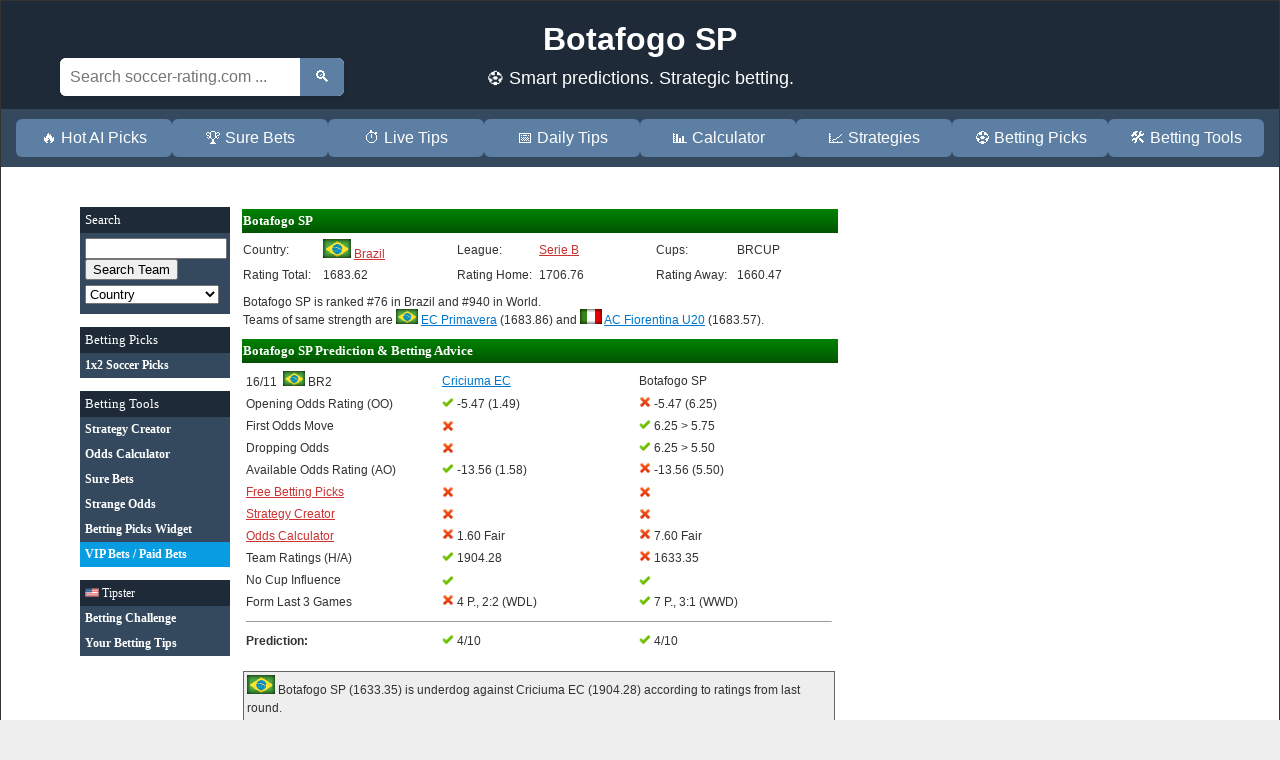

--- FILE ---
content_type: text/html; charset=UTF-8
request_url: https://www.soccer-rating.com/Botafogo-SP/w647/
body_size: 21230
content:
<!DOCTYPE HTML PUBLIC "-//W3C//DTD HTML 4.01 Transitional//EN"
       "https://www.w3.org/TR/html4/loose.dtd">
<html>
<head>
<meta http-equiv="content-type" content="text/html; charset=utf-8">
<title>Botafogo SP: Prediction (1x2), Betting Advice & FAIR ODDS</title>
<meta name="description" content="Prediction 1 ✘ 2: Botafogo SP in Brazil Serie B. ⚽ Bet on Botafogo SP. 󾕊 Match Preview & Betting Tips. | ✅ Fair Odds seem to be Botafogo SP ...">
<meta http-equiv="expires" content="0">
<meta http-equiv="cache-control" content="no-cache"><meta http-equiv="pragma" content="no-cache">
<link rel="stylesheet" type="text/css" media="all" href="https://www.soccer-rating.com/style.css">
<link rel="stylesheet" type="text/css" media="all" href="/css/sr.css">
<script src="/js/sr.js" defer></script>
<base href="https://www.soccer-rating.com/">
<meta name="viewport" content="width=device-width; initial-scale=1; minimum-scale=1; maximum-scale=2.5; user-scalable=2.5;"/>   
<meta http-equiv="X-UA-Compatible" content="IE=edge,chrome=1">
<meta name="HandheldFriendly" content="True">
<meta name="MobileOptimized" content="400">

<!-- Global site tag (gtag.js) - Google Analytics -->
<script async src="https://www.googletagmanager.com/gtag/js?id=UA-3455536-2"></script>
<script>
  window.dataLayer = window.dataLayer || [];
  function gtag(){dataLayer.push(arguments);}
  gtag('js', new Date());

  gtag('config', 'UA-3455536-2');
</script>

<style type="text/css">
body {text-align:center;background-color:#eee;}
td {font-family:Verdana;font-size:13px;}
a.navi {font-family:Arial;font-size:13px;}
.field {position:absolute;width:40px;text-align:center;}
.lheadline {font-size:24px;}
.leftcol {min-height:780px;}
.sfield {position:relative;height:320px;width:540px;background:url('/images/sfield.jpg');left:6px;}
.fp {background-color:#333;color:#fff;display:inline-block;padding:2px;margin-top:1px;white-space:nowrap;}
@media only screen and (max-width: 910px) { 
  .leftcol {min-height:0px;}
}
@media only screen and (max-width: 500px) { 
 .sfield {position:absolute;left:-40px;width:520px;}
 .sfieldwrap {width:380px;height:320px;overflow:hidden;
}
.wrap {max-width:100%;width:100%;}
a {color:#000000;}
a:hover {color:#ff0000;}
.nav-buttons a:hover {
  color:white;
  background-color: #7f97b5;
}
</style>
<script type="application/ld+json">
{
  "@context": "https://schema.org/",
  "@type": "SportsEvent",
  "name": "Criciuma EC - Botafogo SP",
  "description": "Criciuma EC vs Botafogo SP Prediction, Betting Tips",
 "url": "https://www.soccer-rating.com/Botafogo-SP/w647/","startDate": "2025-11-16T20:30+0100",   "location": {
    "@type": "Place",
    "name": "Criciuma EC Stadium",
    "address": "Criciuma EC Stadium"
  },
  "awayTeam": {
    "@type": "SportsTeam",
    "name": "Botafogo SP",
    "sameAs": "https://www.soccer-rating.com/Botafogo-SP/w647/"
  },
  "homeTeam": {
    "@type": "SportsTeam",
    "name": "Criciuma EC",
    "sameAs": "https://www.soccer-rating.com/Criciuma-EC/w1436/"
  }
 }
</script>

</head>
<body>



<div class="wrap" style="max-width:100%;width:100%;background-repeat:no-repeat;background-color:#ffffff;display:inline-block;">


<header>
  <div class="header-inner">
  <h1>
Botafogo SP</h1>
    <div class="header-layout">
     <div class="tagline">⚽ Smart predictions. Strategic betting.</div>       <div class="search-bar">
        <form action="/search" method="GET">
          <input type="text" name="search" placeholder="Search soccer-rating.com ..." />
          <button type="submit">🔍</button>
        </form>
      </div>
    </div>
  </div>
</header>

  <div class="nav-container">
    <div class="nav-buttons">
      <a href="/">🔥 Hot AI Picks</a>
      <a href="/sure-bets">🏆 Sure Bets</a>
      <a href="/live-tips">⏱️ Live Tips</a>
      <a href="/today-prediction">📅 Daily Tips</a>
      <a href="/football-odds-calculator">📊 Calculator</a>
      <a href="/tips/">📈 Strategies</a>
      <a href="/picks">⚽ Betting Picks</a>    
   <a href="#" id="contactBtn">🛠️ Betting Tools</a>
    <div class="dropdown" id="contactDropdown">
      <a href="/football-country-ranking/">Ratings</a>
      <a href="/betting-challenge/">Challenge</a>
      <a href="/bet">User Tips</a>
      <a href="/newsletter">Newsletter</a>
      <a href="/strange-odds">Strange Odds</a>
      <a href="/lucky.php">Lucky Bets</a>
      <a href="/wlogin.php">Picks Widget</a>
      <a href="/vip">VIP / Paid Bets</a>
    </div>
    </div>
  </div>

  <div class="container">

<div class="content2 nomobil leftcol">


<table cellpadding="5" cellspacing="0" width="100%">
<tr><td bgcolor="#1e2a38"><font color="#ffffff" face="Verdana" size="2">Search</font></td></tr>
<tr><td bgcolor="#34495e">
<form action="search.php" method="GET" style="margin-top:0px;margin-bottom:5px">
<input type="text" name="search" size="15" style="width:134px"><br>
<input type="submit" value="Search Team">
</form>

<form action="country.php" method="POST" style="margin-top:0px;margin-bottom:5px">
<select name="cid"  style="width:134px" onchange="window.location.href=this.options[this.selectedIndex].value">
<option value="">Country
<option value="/England/">England</option><option value="/Spain/">Spain</option><option value="/Italy/">Italy</option><option value="/Germany/">Germany</option><option value="/France/">France</option>
<option value="">---------</option>
<option value="/Albania/">Albania</option><option value="/Armenia/">Armenia</option><option value="/Austria/">Austria</option><option value="/Azerbaijan/">Azerbaijan</option><option value="/Belarus/">Belarus</option><option value="/Belgium/">Belgium</option><option value="/Bosnia-Herzegovina/">Bosnia-Herzegovina</option><option value="/Bulgaria/">Bulgaria</option>
<option value="/Croatia/">Croatia</option><option value="/Cyprus/">Cyprus</option><option value="/Czech-Republic/">Czech Republic</option><option value="/Denmark/">Denmark</option><option value="/Estonia/">Estonia</option><option value="/Finland/">Finland</option><option value="/Faeroeer/">Färöer</option><option value="/Georgia/">Georgia</option><option value="/Greece/">Greece</option><option value="/Hungary/">Hungary</option><option value="/Iceland/">Iceland</option><option value="/Ireland/">Ireland</option><option value="/Israel/">Israel</option><option value="/Kazakhstan/">Kazakhstan</option><option value="/Latvia/">Latvia</option><option value="/Lithuania/">Lithuania</option><option value="/Luxembourg/">Luxembourg</option><option value="/Macedonia/">Macedonia</option><option value="/Malta/">Malta</option><option value="/Moldova/">Moldova</option><option value="/Montenegro/">Montenegro</option><option value="/Netherlands/">Netherlands</option><option value="/Northern-Ireland/">Northern Ireland</option><option value="/Norway/">Norway</option><option value="/Poland/">Poland</option><option value="/Portugal/">Portugal</option><option value="/Romania/">Romania</option><option value="/Russia/">Russia</option><option value="/Scotland/">Scotland</option><option value="/Serbia/">Serbia</option><option value="/Slovakia/">Slovakia</option><option value="/Slovenia/">Slovenia</option><option value="/Sweden/">Sweden</option><option value="/Switzerland/">Switzerland</option><option value="/Turkey/">Turkey</option><option value="/Ukraine/">Ukraine</option><option value="/Wales/">Wales</option></select></form>


</td></tr></table><p>


<table cellpadding="5" cellspacing="0" width="100%">
<tr><td bgcolor="#1e2a38"><font color="#ffffff" face="Verdana" size="2">Betting Picks</font></td></tr>
<tr><td bgcolor="#34495e"><a href="/picks" class="lmenu"><font color="#ffffff"><b>1x2 Soccer Picks</b></font></a></td></tr>
</table><p>



<table cellpadding="5" cellspacing="0" width="100%">
<tr><td bgcolor="#1e2a38"><font color="#ffffff" face="Verdana" size="2">Betting Tools</font></td></tr>
<!-- <tr><td bgcolor="#34495e"><a href="/banker-bets" class="lmenu"><font color="#ffffff"><b>Banker Bets</b></font></a></td></tr> -->
<tr><td bgcolor="#34495e"><a href="/tips/" class="lmenu"><font color="#ffffff"><b>Strategy Creator</b></font></a></td></tr>
<tr><td bgcolor="#34495e"><a href="/football-odds-calculator" class="lmenu"><font color="#ffffff"><b>Odds Calculator</b></font></a></td></tr>
<tr><td bgcolor="#34495e"><a href="/sure-bets" class="lmenu"><font color="#ffffff"><b>Sure Bets</b></font></a></td></tr>
<tr><td bgcolor="#34495e"><a href="/strange-odds" class="lmenu"><font color="#ffffff"><b>Strange Odds</b></font></a></td></tr>
<tr><td bgcolor="#34495e"><a href="/wlogin.php" class="lmenu"><font color="#ffffff"><b>Betting Picks Widget</b></font></a></td></tr>
<tr><td bgcolor="#089DE3"><a href="/vip" class="lmenu"><font color="#ffffff"><b>VIP Bets / Paid Bets</b></font></a></td></tr> 


</table><p>








<table cellpadding="5" cellspacing="0" width="100%"><tr><td bgcolor="#1e2a38" colspan=2><img src="./flags/US.gif" width="14" align="abscenter"> <a href="/profile.php" class="lmenu"><font style="font-family:Verdana;font-size:12px;color:#ffffff">Tipster</font></a></td></tr><tr><td bgcolor="#34495e"><a href="/betting-challenge" class="lmenu"><font style="font-family:Verdana;font-size:12px;color:#ffffff"><b>Betting Challenge</b></font></a></td></tr><tr><td bgcolor="#34495e"><a href="/bet" class="lmenu"><font color="#ffffff"><b>Your Betting Tips</b></font></a></td></tr></table><p>
<ins class="adsbygoogle"
     style="display:block"
     data-ad-client="ca-pub-3868395791807719"
     data-ad-slot="2387363105"
     data-ad-format="auto"
     data-full-width-responsive="true"></ins>
<script>
     (adsbygoogle = window.adsbygoogle || []).push({});
</script><br>




</div>


<style type="text/css">
.leftc {margin-left:10px;max-width:600px;}
.ismobil2 {display:none;}
@media only screen and (max-width:910px) {
 .leftc {margin-left:4px;max-width:550px;}
}
@media only screen and (max-width:750px) {
 .nomobil, .nomobilstar {display:none;}
 .ismobil {display:block;}
 .ismobil2 {display:table-cell;}
 body {margin:0;padding:0;}
 .bigtable {max-width:100%;}
 .news, .offer {display:table-footer-group;float:none;}
 .matches {display:table-header-group;float:none;}
 .wrap {display:table;border-spacing:10px;}
 .leftc {margin-left:4px;max-width:550px;}
}

</style>

<div class="content2 leftc" style="background-color:#ffffff">



<table bgcolor="#ffffff" width="100%" class="bigtable" style="border:0px solid;">
<tr><th bgcolor="#006600" colspan="11" style="background-color:#008000;background-image:url(/gradient.png);" height="22"><font color="#ffffff" face="Verdana" size="2"><b>Botafogo SP</b></font></th></tr>
<tr><td width="14%">Country:</td><td width="22%"><img src="/flags/BR.gif" border="0" align="abscenter"> <a href="/Brazil/BR2/" class="highlight">Brazil</a></td><td class="nomobil">&nbsp; &nbsp;</td><td width="14%">League:</td><td width="19%"><a href="/Brazil/BR2/" class="highlight">Serie B</a></td><td class="nomobil">&nbsp; &nbsp;</td><td width="14%" class="nomobil">Cups:</td><td width="16%" class="nomobil">BRCUP</td><td rowspan=2 width="6%" valign="middle" align="center"></td></tr><tr class="nomobil"><td>Rating Total:</td><td>1683.62</td><td></td><td>Rating Home:</td><td>1706.76</td><td></td><td>Rating Away:</td><td>1660.47</td></tr>
</table>



<table bgcolor="#ffffff" width="100%" border="0" class="bigtable"  style="margin-top:7px;">
<tr><td colspan>Botafogo SP is ranked #76 in Brazil and #940 in World. 
<br>
Teams of same strength are <img src="https://www.soccer-rating.com/flags/BR.gif" height="15" align="abscenter"> <a href="/EC-Primavera/w8182/">EC Primavera</a> (1683.86) and <img src="https://www.soccer-rating.com/flags/IV.gif" height="15" align="abscenter"> <a href="/AC-Fiorentina-U20/w16459/">AC Fiorentina U20</a> (1683.57).</td></tr></table>

<table bgcolor="#ffffff" width="100%" border="0" class="bigtable" style="margin-top:7px;"><tr><th bgcolor="#006600" colspan="11" style="background-color:#008000;background-image:url(/gradient.png);" height="22"><font color="#ffffff" face="Verdana" size="2"><b>Botafogo SP Prediction &amp; Betting Advice</b></font></th></tr><tr><td><font style="line-height:1.5"><table class="bigtable" width="100%" border="0"><tr><tr><td width="33%">16/11 &nbsp;<img src="https://www.soccer-rating.com/flags/BR.gif" height="15" align="abscenter"> BR2</td><td width="33%"><a href="/Criciuma-EC/w1436/"><u>Criciuma EC</u></a><br></td><td width="33%"> Botafogo SP</td></tr><tr><td>Opening Odds Rating (OO)</td><td><img src="/images/won.png" height="12"> -5.47 (1.49)</td><td><img src="/images/lost.png" height="12"> -5.47 (6.25)</td></tr><tr><td>First Odds Move</td><td><img src="/images/lost.png" height="12"></td><td><img src="/images/won.png" height="12"> 6.25 &gt; 5.75</td></tr><tr><td>Dropping Odds</td><td><img src="/images/lost.png" height="12"></td><td><img src="/images/won.png" height="12"> 6.25 &gt; 5.50</td></tr><tr><td>Available Odds Rating (AO)</td><td><img src="/images/won.png" height="12"> -13.56 (1.58)</td><td><img src="/images/lost.png" height="12"> -13.56 (5.50)</td></tr><tr><td><a href="/picks.php" class="highlight">Free Betting Picks</a></td><td><img src="/images/lost.png" height="12"></td><td><img src="/images/lost.png" height="12"></td></tr><tr><td><a href="/tips/" class="highlight">Strategy Creator</a></td><td><img src="/images/lost.png" height="12"></td><td><img src="/images/lost.png" height="12"></td></tr><tr><td><a href="/football-odds-calculator" class="highlight">Odds Calculator</a></td><td><img src="/images/lost.png" height="12"> 1.60 Fair</td><td><img src="/images/lost.png" height="12"> 7.60 Fair</td></tr><tr><td>Team Ratings (H/A)</td><td><img src="/images/won.png" height="12"> 1904.28</td><td><img src="/images/lost.png" height="12"> 1633.35</td></tr><tr><td>No Cup Influence</td><td><img src="/images/won.png" height="12"></td><td><img src="/images/won.png" height="12"></td></tr><tr><td>Form Last 3 Games</td><td><img src="/images/lost.png" height="12"> 4 P., 2:2 (WDL)</td><td><img src="/images/won.png" height="12"> 7 P., 3:1 (WWD)</td></tr><tr><td colspan=3><hr size=1></td></tr><tr><td><b>Prediction:</b></td><td><img src="/images/won.png" height="12"> 4/10</td><td><img src="/images/won.png" height="12"> 4/10</td></tr>
</table><br><table bgcolor="#eeeeee" width="100%" style="border:1px solid #666666;"><tr><td><img src="/flags/BR.gif" border="0" align="abscenter"> Botafogo SP (1633.35) is underdog against Criciuma EC (1904.28) according to ratings from last round.<p style="margin-bottom:0"><b>Betting Tip:</b><br><i>No Bet!</i><br>Fair Odds seem to be Criciuma EC (1.60) and Botafogo SP (7.60).
<br>Botafogo SP is <b>overrated</b> by bookmakers.&nbsp; OO|AO&nbsp;Ratings are -5|-14 <font face="Verdana" style="font-size:14px" color="#006600">&uarr;</font>.<br><div style="margin-top:10px"><b>Odds Development:</b></div><style>.arr {padding-left:0 !important;}</style><table cellpadding="2"><tr><td>Opening Odds:</td><td>1.49</td><td></td><td>3.90</td><td>6.25</td><td></td><td>(OO -5.47)</td></tr><tr><td>Dropping Odds:</td><td>1.52</td><td  class="arr"><font face="Verdana" style="font-size:14px;" color="#006600">&uarr;</font></td><td>3.75</td><td>5.75</td><td class="arr"><font face="Verdana" style="font-size:14px;" color="#ff0000">&darr;</font></td><td>(DO -9.95)</td></tr><tr><td>Closing Odds:</td><td>1.58</td><td class="arr"><font face="Verdana" style="font-size:14px;" color="#006600">&uarr;</font></td><td>3.60</td><td>5.50</td><td class="arr"><font face="Verdana" style="font-size:14px;" color="#ff0000">&darr;</font></td><td>(AO -13.56)</td></tr><tr><td>Fair Odds:</td><td>1.60</td><td></td><td>4.13</td><td>7.60</td><td></td><td> <a href="javascript:copyToClipboard('Criciuma EC,Botafogo SP,1,BR2,-5.47,-9.95,-13.56,1.49,3.90,6.25,1.52,3.75,5.75,1.58,3.60,5.50,1.60,4.13,7.60')">Calculated Odds</a></td></tr></table></td></tr></table></font></td></tr></table>



<style type="text/css">.cr {padding-left:4px;}
.cr1 {padding-left:0px;}
.cr2 {padding-left:4px;}
</style><script>function showInj() {if (document.getElementById('inj1').style.display!='block') {document.getElementById('inj1').style.display='block';document.getElementById('inj2').style.display='block';} else {document.getElementById('inj1').style.display='none';document.getElementById('inj2').style.display='none';}}
function showLine() {if (document.getElementById('line1').style.display!='block') {document.getElementById('line1').style.display='block';document.getElementById('line2').style.display='block';} else {document.getElementById('line1').style.display='none';document.getElementById('line2').style.display='none';}}
function showSquad() {if (document.getElementById('squad1').style.display!='block') {document.getElementById('squad1').style.display='block';document.getElementById('squad2').style.display='block';} else {document.getElementById('squad1').style.display='none';document.getElementById('squad2').style.display='none';}}
</script><table bgcolor="#ffffff" width="100%" border="0" class="bigtable" style="margin-top:7px;"><tr><th bgcolor="#006600" colspan="11" style="background-color:#008000;background-image:url(/gradient.png);cursor:pointer" height="22" onClick="showInj()"><font color="#ffffff" face="Verdana" size="2"><b>&#9660; Injuries &amp; Suspensions</b></font></th></tr><tr><td width="50%"><img src="https://www.soccer-rating.com/flags/BR.gif" height="15" align="abscenter"> <a href="javascript:showInj()"> Criciuma EC (4)</a> 26/0</td><td width="50%"><img src="https://www.soccer-rating.com/flags/BR.gif" height="15" align="abscenter"> <a href="javascript:showInj()">Botafogo SP (0)</a> 0/0</td></tr><tr><td valign="top"><table style="display:block" id="inj1" width="100%"><tr><td></td><td><i><b><div class="nomobil"><img src="/flags/BR.gif" width="16" height="11">  Marcelo Benevenuto (DF)</div><div class="ismobil"><img src="/flags/BR.gif" width="16" height="11">  Benevenuto (DF)</div></b></i></td><td><b> 15/0</b></td><td class="cr"><b>63</b></td></tr>
<tr><td></td><td><i><b><div class="nomobil"><img src="/flags/BR.gif" width="16" height="11">  Caique (GK)</div><div class="ismobil"><img src="/flags/BR.gif" width="16" height="11">  Caique (GK)</div></b></i></td><td><b> 10/0</b></td><td class="cr"><b>47</b></td></tr>
<tr><td></td><td><i><div class="nomobil"><img src="/flags/BR.gif" width="16" height="11">  Heitor Roca (DF)</div><div class="ismobil"><img src="/flags/BR.gif" width="16" height="11">  H. Roca (DF)</div></i></td><td> 1/0</td><td class="cr">24</td></tr>
<tr><td></td><td><i><div class="nomobil"><img src="/flags/BR.gif" width="16" height="11">  Paulo Vitor (MF)</div><div class="ismobil"><img src="/flags/BR.gif" width="16" height="11">  P. Vitor (MF)</div></i></td><td> 0/0</td><td class="cr">45</td></tr>
</table></td><td valign="top"><table style="display:block" id="inj2" width="100%"><tr><td><i>None</i></td></tr>
<tr><td colspan="2">&nbsp;</td></tr>
<tr><td colspan="2">&nbsp;</td></tr>
<tr><td colspan="2">&nbsp;</td></tr>
</table></td></tr><tr><th bgcolor="#006600" style="background-color:#008000;background-image:url(/gradient.png);cursor:pointer" colspan="11" height="22" onClick="showLine()"><font color="#ffffff" face="Verdana" size="2">&#9660; <b>Expected Lineup</b></font></th></tr><tr><td width="50%"><img src="https://www.soccer-rating.com/flags/BR.gif" height="15" align="abscenter"> <a href="javascript:showLine()"> Criciuma EC (#11)</a><br>345/35 Games/Goals, &empty; 48 Rating</td><td width="50%"><img src="https://www.soccer-rating.com/flags/BR.gif" height="15" align="abscenter"> <a href="javascript:showLine()">Botafogo SP (#11)</a><br>309/13 Games/Goals, &empty; 39 Rating</td></tr><tr><td valign="top"><table style="display:block" id="line1" width="100%"><tr><td>#1</td><td><div class="nomobil"><img src="/flags/BR.gif" width="16" height="11">  Alisson (GK)</div><div class="ismobil"><img src="/flags/BR.gif" width="16" height="11">  Alisson</div></td><td> 26/0</td><td class="cr1">24</td></tr>
<tr><td>#2</td><td><div class="nomobil"><img src="/flags/BR.gif" width="16" height="11">  Luciano Castan (DF)</div><div class="ismobil"><img src="/flags/BR.gif" width="16" height="11">  L. Castan</div></td><td> 44/0</td><td class="cr1">54</td></tr>
<tr><td>#3</td><td><div class="nomobil"><img src="/flags/BR.gif" width="16" height="11">  Felipinho (DF)</div><div class="ismobil"><img src="/flags/BR.gif" width="16" height="11">  Felipinho</div></td><td> 22/0</td><td class="cr1">53</td></tr>
<tr><td>#4</td><td><div class="nomobil"><img src="/flags/BR.gif" width="16" height="11">  Rodrigo (DF)</div><div class="ismobil"><img src="/flags/BR.gif" width="16" height="11">  Rodrigo</div></td><td> 45/6</td><td class="cr1">59</td></tr>
<tr><td>#5</td><td><div class="nomobil"><img src="/flags/BR.gif" width="16" height="11">  Léo Alaba (DF)</div><div class="ismobil"><img src="/flags/BR.gif" width="16" height="11">  L. Alaba</div></td><td> 24/0</td><td class="cr1">45</td></tr>
<tr><td>#6</td><td><div class="nomobil"><img src="/flags/BR.gif" width="16" height="11">  Juninho (MF)</div><div class="ismobil"><img src="/flags/BR.gif" width="16" height="11">  Juninho</div></td><td> 27/4</td><td class="cr1">61</td></tr>
<tr><td>#7</td><td><div class="nomobil"><img src="/flags/BR.gif" width="16" height="11">  Léo Naldi (MF)</div><div class="ismobil"><img src="/flags/BR.gif" width="16" height="11">  L. Naldi</div></td><td> 19/0</td><td class="cr1">46</td></tr>
<tr><td>#8</td><td><div class="nomobil"><img src="/flags/BR.gif" width="16" height="11">  Matheus Trindade (MF)</div><div class="ismobil"><img src="/flags/BR.gif" width="16" height="11">  M. Trindade</div></td><td> 43/2</td><td class="cr1">40</td></tr>
<tr><td>#9</td><td><div class="nomobil"><img src="/flags/BR.gif" width="16" height="11">  Jhonata Robert (ST)</div><div class="ismobil"><img src="/flags/BR.gif" width="16" height="11">  J. Robert</div></td><td> 37/6</td><td class="cr1">59</td></tr>
<tr><td>#10</td><td><div class="nomobil"><img src="/flags/BR.gif" width="16" height="11">  Diego Gonçalves (ST)</div><div class="ismobil"><img src="/flags/BR.gif" width="16" height="11">  Gonçalves</div></td><td> 35/10</td><td class="cr1">49</td></tr>
<tr><td>#11</td><td><div class="nomobil"><img src="/flags/BR.gif" width="16" height="11">  Nicolas (ST)</div><div class="ismobil"><img src="/flags/BR.gif" width="16" height="11">  Nicolas</div></td><td> 23/7</td><td class="cr1">42</td></tr>
<tr><td colspan=4><hr size=1></td></tr>
<tr><td>#12</td><td><div class="nomobil"><img src="/flags/BR.gif" width="16" height="11">  Kaua Moroso (GK)</div><div class="ismobil"><img src="/flags/BR.gif" width="16" height="11">  K. Moroso</div></td><td> 14/0</td><td class="cr1">26</td></tr>
<tr><td>#13</td><td><div class="nomobil"><img src="/flags/BR.gif" width="16" height="11">  Jonathan (DF)</div><div class="ismobil"><img src="/flags/BR.gif" width="16" height="11">  Jonathan</div></td><td> 11/1</td><td class="cr1">33</td></tr>
<tr><td>#14</td><td><div class="nomobil"><img src="/flags/BR.gif" width="16" height="11">  Guilherme Lobo (MF)</div><div class="ismobil"><img src="/flags/BR.gif" width="16" height="11">  G. Lobo</div></td><td> 27/1</td><td class="cr1">23</td></tr>
<tr><td>#15</td><td><div class="nomobil"><img src="/flags/AR.gif" width="16" height="11">  Benjamin Borasi (ST)</div><div class="ismobil"><img src="/flags/AR.gif" width="16" height="11">  B. Borasi</div></td><td> 15/1</td><td class="cr1">39</td></tr>
<tr><td>#16</td><td><div class="nomobil"><img src="/flags/BR.gif" width="16" height="11">  Léo Mana (DF)</div><div class="ismobil"><img src="/flags/BR.gif" width="16" height="11">  L. Mana</div></td><td> 6/0</td><td class="cr1">49</td></tr>
<tr><td>#17</td><td><div class="nomobil"><img src="/flags/BR.gif" width="16" height="11">  Marcinho (DF)</div><div class="ismobil"><img src="/flags/BR.gif" width="16" height="11">  Marcinho</div></td><td> 28/2</td><td class="cr1">51</td></tr>
</table></td><td valign="top"><table style="display:block" id="line2" width="100%"><tr><td>#1</td><td><div class="nomobil"><img src="/flags/BR.gif" width="16" height="11">  Victor Souza (GK)</div><div class="ismobil"><img src="/flags/BR.gif" width="16" height="11">  V. Souza</div></td><td> 32/0</td><td class="cr2">29</td></tr>
<tr><td>#2</td><td><div class="nomobil"><img src="/flags/AR.gif" width="16" height="11">  G. Risso Patron (DF)</div><div class="ismobil"><img src="/flags/AR.gif" width="16" height="11">  Risso Patron</div></td><td> 43/0</td><td class="cr2">51</td></tr>
<tr><td>#3</td><td><div class="nomobil"><img src="/flags/BR.gif" width="16" height="11">  Wallison (DF)</div><div class="ismobil"><img src="/flags/BR.gif" width="16" height="11">  Wallison</div></td><td> 24/0</td><td class="cr2">43</td></tr>
<tr><td>#4</td><td><div class="nomobil"><img src="/flags/BR.gif" width="16" height="11">  Ericson (DF)</div><div class="ismobil"><img src="/flags/BR.gif" width="16" height="11">  Ericson</div></td><td> 31/1</td><td class="cr2">38</td></tr>
<tr><td>#5</td><td><div class="nomobil"><img src="/flags/BR.gif" width="16" height="11">  Vilar (DF)</div><div class="ismobil"><img src="/flags/BR.gif" width="16" height="11">  Vilar</div></td><td> 8/1</td><td class="cr2">26</td></tr>
<tr><td>#6</td><td><div class="nomobil"><img src="/flags/BR.gif" width="16" height="11">  Wesley Dias (MF)</div><div class="ismobil"><img src="/flags/BR.gif" width="16" height="11">  W. Dias</div></td><td> 17/1</td><td class="cr2">30</td></tr>
<tr><td>#7</td><td><div class="nomobil"><img src="/flags/BR.gif" width="16" height="11">  Gabriel Bispo (MF)</div><div class="ismobil"><img src="/flags/BR.gif" width="16" height="11">  G. Bispo</div></td><td> 35/1</td><td class="cr2">41</td></tr>
<tr><td>#8</td><td><div class="nomobil"><img src="/flags/AR.gif" width="16" height="11">  Alejo Dramisino (MF)</div><div class="ismobil"><img src="/flags/AR.gif" width="16" height="11">  A. Dramisino</div></td><td> 34/1</td><td class="cr2">44</td></tr>
<tr><td>#9</td><td><div class="nomobil"><img src="/flags/BR.gif" width="16" height="11">  Jefferson Nem (ST)</div><div class="ismobil"><img src="/flags/BR.gif" width="16" height="11">  J. Nem</div></td><td> 35/3</td><td class="cr2">36</td></tr>
<tr><td>#10</td><td><div class="nomobil"><img src="/flags/BR.gif" width="16" height="11">  Léo Gamalho (ST)</div><div class="ismobil"><img src="/flags/BR.gif" width="16" height="11">  L. Gamalho</div></td><td> 8/3</td><td class="cr2">35</td></tr>
<tr><td>#11</td><td><div class="nomobil"><img src="/flags/BR.gif" width="16" height="11">  Jonathan Cafu (ST)</div><div class="ismobil"><img src="/flags/BR.gif" width="16" height="11">  J. Cafu</div></td><td> 42/2</td><td class="cr2">59</td></tr>
<tr><td colspan=4><hr size=1></td></tr>
<tr><td>#12</td><td><div class="nomobil"><img src="/flags/BR.gif" width="16" height="11">  Joao Carlos (GK)</div><div class="ismobil"><img src="/flags/BR.gif" width="16" height="11">  J. Carlos</div></td><td> 16/0</td><td class="cr2">32</td></tr>
<tr><td>#13</td><td><div class="nomobil"><img src="/flags/BR.gif" width="16" height="11">  Jean Victor (DF)</div><div class="ismobil"><img src="/flags/BR.gif" width="16" height="11">  J. Victor</div></td><td> 19/0</td><td class="cr2">41</td></tr>
<tr><td>#14</td><td><div class="nomobil"><img src="/flags/AR.gif" width="16" height="11">  Leandro Maciel (MF)</div><div class="ismobil"><img src="/flags/AR.gif" width="16" height="11">  L. Maciel</div></td><td> 43/6</td><td class="cr2">59</td></tr>
<tr><td>#15</td><td><div class="nomobil"><img src="/flags/EC.gif" width="16" height="11">  Ronie Carrillo (ST)</div><div class="ismobil"><img src="/flags/EC.gif" width="16" height="11">  R. Carrillo</div></td><td> 22/4</td><td class="cr2">48</td></tr>
<tr><td>#16</td><td><div class="nomobil"><img src="/flags/BR.gif" width="16" height="11">  Marquinho (MF)</div><div class="ismobil"><img src="/flags/BR.gif" width="16" height="11">  Marquinho</div></td><td> 23/3</td><td class="cr2">51</td></tr>
<tr><td>#17</td><td><div class="nomobil"><img src="/flags/BR.gif" width="16" height="11">  Matheus Barbosa (MF)</div><div class="ismobil"><img src="/flags/BR.gif" width="16" height="11">  M. Barbosa</div></td><td> 10/1</td><td class="cr2">41</td></tr>
</table></td></tr></table>

<div class="sfieldwrap"><div class="sfield"><div style="left:44px;top:136px;" class="field"><img src="/images/shirtgrey.png" width="19" height="20"><img src="/flags/BR.gif" width="16" height="11"> <br><div class="fp">Alisson</div> 24</div>
<div style="left:80px;top:94px;" class="field"><img src="/images/shirtgrey.png" width="19" height="20"><img src="/flags/BR.gif" width="16" height="11"> <br><div class="fp">Castan</div> 54</div>
<div style="left:80px;top:28px;" class="field"><img src="/images/shirtgrey.png" width="19" height="20"><img src="/flags/BR.gif" width="16" height="11"> <br><div class="fp">Felipinho</div> 53</div>
<div style="left:80px;top:178px;" class="field"><img src="/images/shirtgrey.png" width="19" height="20"><img src="/flags/BR.gif" width="16" height="11"> <br><div class="fp">Rodrigo</div> 59</div>
<div style="left:80px;top:244px;" class="field"><img src="/images/shirtgrey.png" width="19" height="20"><img src="/flags/BR.gif" width="16" height="11"> <br><div class="fp">Alaba</div> 45</div>
<div style="left:130px;top:48px;" class="field"><img src="/images/shirtgrey.png" width="19" height="20"><img src="/flags/BR.gif" width="16" height="11"> <br><div class="fp">Naldi</div> 46</div>
<div style="left:130px;top:224px;" class="field"><img src="/images/shirtgrey.png" width="19" height="20"><img src="/flags/BR.gif" width="16" height="11"> <br><div class="fp">Trindade</div> 40</div>
<div style="left:156px;top:136px;" class="field"><img src="/images/shirtgrey.png" width="19" height="20"><img src="/flags/BR.gif" width="16" height="11"> <br><div class="fp">Juninho</div> 61</div>
<div style="left:190px;top:190px;" class="field"><img src="/images/shirtgrey.png" width="19" height="20"><img src="/flags/BR.gif" width="16" height="11"> <br><div class="fp">Robert</div> 59</div>
<div style="left:190px;top:82px;" class="field"><img src="/images/shirtgrey.png" width="19" height="20"><img src="/flags/BR.gif" width="16" height="11"> <br><div class="fp">Gonçalves</div> 49</div>
<div style="left:220px;top:136px;" class="field"><img src="/images/shirtgrey.png" width="19" height="20"><img src="/flags/BR.gif" width="16" height="11"> <br><div class="fp">Nicolas</div> 42</div>
<div style="left:284px;top:136px;" class="field"><img src="/images/shirtgrey.png" width="19" height="20"><img src="/flags/BR.gif" width="16" height="11"> <br><div class="fp">Gamalho</div> 35</div>
<div style="left:314px;top:82px;" class="field"><img src="/images/shirtgrey.png" width="19" height="20"><img src="/flags/BR.gif" width="16" height="11"> <br><div class="fp">Cafu</div> 59</div>
<div style="left:314px;top:190px;" class="field"><img src="/images/shirtgrey.png" width="19" height="20"><img src="/flags/BR.gif" width="16" height="11"> <br><div class="fp">Nem</div> 36</div>
<div style="left:348px;top:48px;" class="field"><img src="/images/shirtgrey.png" width="19" height="20"><img src="/flags/AR.gif" width="16" height="11"> <br><div class="fp">Dramisino</div> 44</div>
<div style="left:348px;top:224px;" class="field"><img src="/images/shirtgrey.png" width="19" height="20"><img src="/flags/BR.gif" width="16" height="11"> <br><div class="fp">Bispo</div> 41</div>
<div style="left:374px;top:136px;" class="field"><img src="/images/shirtgrey.png" width="19" height="20"><img src="/flags/BR.gif" width="16" height="11"> <br><div class="fp">Dias</div> 30</div>
<div style="left:424px;top:94px;" class="field"><img src="/images/shirtgrey.png" width="19" height="20"><img src="/flags/BR.gif" width="16" height="11"> <br><div class="fp">Vilar</div> 26</div>
<div style="left:424px;top:178px;" class="field"><img src="/images/shirtgrey.png" width="19" height="20"><img src="/flags/BR.gif" width="16" height="11"> <br><div class="fp">Ericson</div> 38</div>
<div style="left:424px;top:28px;" class="field"><img src="/images/shirtgrey.png" width="19" height="20"><img src="/flags/BR.gif" width="16" height="11"> <br><div class="fp">Wallison</div> 43</div>
<div style="left:424px;top:244px;" class="field"><img src="/images/shirtgrey.png" width="19" height="20"><img src="/flags/AR.gif" width="16" height="11"> <br><div class="fp">Patron</div> 51</div>
<div style="left:460px;top:136px;" class="field"><img src="/images/shirtgrey.png" width="19" height="20"><img src="/flags/BR.gif" width="16" height="11"> <br><div class="fp">Souza</div> 29</div>
</div></div>
<br><table width="100%" class="bigtable"><tr><th bgcolor="##006600" style="background-color:#008000;background-image:url(/gradient.png);cursor:pointer" colspan="11" height="22" onClick="showSquad()"><font color="#ffffff" face="Verdana" size="2">&#9660; <b>Squad</b></font></th></tr><tr><td width="50%"><img src="https://www.soccer-rating.com/flags/BR.gif" height="15" align="abscenter"> <a href="javascript:showSquad()"> Criciuma EC</a></td><td width="50%"><img src="https://www.soccer-rating.com/flags/BR.gif" height="15" align="abscenter"> <a href="javascript:showSquad()">Botafogo SP</a></td></tr><tr><td width="50%" valign="top"><table style="display:block" id="squad1" width="100%">
<tr><td><div class="nomobil"><img src="/flags/BR.gif" width="16" height="11">  Axel Lopes (33)</div><div class="ismobil"><img src="/flags/BR.gif" width="16" height="11">  A. Lopes (33)</div></td><td> 0/0</td><td class="cr1">12</td></tr><tr><td><div class="nomobil"><img src="/flags/BR.gif" width="16" height="11">  Georgemy (30)</div><div class="ismobil"><img src="/flags/BR.gif" width="16" height="11">  Georgemy (30)</div></td><td> 1/0</td><td class="cr1">30</td></tr><tr><td><i><div class="nomobil"><img src="/flags/BR.gif" width="16" height="11">  Alisson (30)</div><div class="ismobil"><img src="/flags/BR.gif" width="16" height="11">  Alisson (30)</div></i></td><td> 26/0</td><td class="cr1">24</td></tr><tr><td><div class="nomobil"><img src="/flags/BR.gif" width="16" height="11">  Kaua Moroso (21)</div><div class="ismobil"><img src="/flags/BR.gif" width="16" height="11">  K. Moroso (21)</div></td><td> 14/0</td><td class="cr1">26</td></tr><tr><td><div class="nomobil"><img src="/flags/BR.gif" width="16" height="11">  Caique (28)</div><div class="ismobil"><img src="/flags/BR.gif" width="16" height="11">  Caique (28)</div></td><td> 10/0</td><td class="cr1">47</td></tr>
<tr><td colspan=3><hr size=1></td></tr><tr><td><div class="nomobil"><img src="/flags/BR.gif" width="16" height="11">  Ruan Carvalho (19)</div><div class="ismobil"><img src="/flags/BR.gif" width="16" height="11">  R. Carvalho (19)</div></td><td> 3/0</td><td class="cr1">13</td></tr><tr><td><div class="nomobil"><img src="/flags/BR.gif" width="16" height="11">  Hiago Alves (20)</div><div class="ismobil"><img src="/flags/BR.gif" width="16" height="11">  H. Alves (20)</div></td><td> 1/0</td><td class="cr1">13</td></tr><tr><td><div class="nomobil"><img src="/flags/BR.gif" width="16" height="11">  Erick (19)</div><div class="ismobil"><img src="/flags/BR.gif" width="16" height="11">  Erick (19)</div></td><td> 0/0</td><td class="cr1">13</td></tr><tr><td><div class="nomobil"><img src="/flags/BR.gif" width="16" height="11">  Octavio Henrique (20)</div><div class="ismobil"><img src="/flags/BR.gif" width="16" height="11">  O. Henrique (20)</div></td><td> 0/0</td><td class="cr1">12</td></tr><tr><td><div class="nomobil"><img src="/flags/BR.gif" width="16" height="11">  Kaik (20)</div><div class="ismobil"><img src="/flags/BR.gif" width="16" height="11">  Kaik (20)</div></td><td> 0/0</td><td class="cr1">12</td></tr><tr><td><div class="nomobil"><img src="/flags/BR.gif" width="16" height="11">  Yan Souto (24)</div><div class="ismobil"><img src="/flags/BR.gif" width="16" height="11">  Y. Souto (24)</div></td><td> 17/0</td><td class="cr1">40</td></tr><tr><td><div class="nomobil"><img src="/flags/BR.gif" width="16" height="11">  Lucas Dias (30)</div><div class="ismobil"><img src="/flags/BR.gif" width="16" height="11">  L. Dias (30)</div></td><td> 6/0</td><td class="cr1">22</td></tr><tr><td><div class="nomobil"><img src="/flags/BR.gif" width="16" height="11">  Luizao (23)</div><div class="ismobil"><img src="/flags/BR.gif" width="16" height="11">  Luizao (23)</div></td><td> 0/0</td><td class="cr1">38</td></tr><tr><td><i><div class="nomobil"><img src="/flags/BR.gif" width="16" height="11">  Luciano Castan (36)</div><div class="ismobil"><img src="/flags/BR.gif" width="16" height="11">  L. Castan (36)</div></i></td><td> 44/0</td><td class="cr1">54</td></tr><tr><td><i><div class="nomobil"><img src="/flags/BR.gif" width="16" height="11">  Felipinho (28)</div><div class="ismobil"><img src="/flags/BR.gif" width="16" height="11">  Felipinho (28)</div></i></td><td> 22/0</td><td class="cr1">53</td></tr><tr><td><i><div class="nomobil"><img src="/flags/BR.gif" width="16" height="11">  Rodrigo (38)</div><div class="ismobil"><img src="/flags/BR.gif" width="16" height="11">  Rodrigo (38)</div></i></td><td> 45/6</td><td class="cr1">59</td></tr><tr><td><i><div class="nomobil"><img src="/flags/BR.gif" width="16" height="11">  Léo Alaba (26)</div><div class="ismobil"><img src="/flags/BR.gif" width="16" height="11">  L. Alaba (26)</div></i></td><td> 24/0</td><td class="cr1">45</td></tr><tr><td><div class="nomobil"><img src="/flags/BR.gif" width="16" height="11">  Jonathan (33)</div><div class="ismobil"><img src="/flags/BR.gif" width="16" height="11">  Jonathan (33)</div></td><td> 11/1</td><td class="cr1">33</td></tr><tr><td><div class="nomobil"><img src="/flags/BR.gif" width="16" height="11">  Léo Mana (21)</div><div class="ismobil"><img src="/flags/BR.gif" width="16" height="11">  L. Mana (21)</div></td><td> 6/0</td><td class="cr1">49</td></tr><tr><td><div class="nomobil"><img src="/flags/BR.gif" width="16" height="11">  Marcinho (29)</div><div class="ismobil"><img src="/flags/BR.gif" width="16" height="11">  Marcinho (29)</div></td><td> 28/2</td><td class="cr1">51</td></tr><tr><td><div class="nomobil"><img src="/flags/BR.gif" width="16" height="11">  Marcelo Benevenuto (29)</div><div class="ismobil"><img src="/flags/BR.gif" width="16" height="11">  Benevenuto (29)</div></td><td> 15/0</td><td class="cr1">63</td></tr><tr><td><div class="nomobil"><img src="/flags/BR.gif" width="16" height="11">  Heitor Roca (27)</div><div class="ismobil"><img src="/flags/BR.gif" width="16" height="11">  H. Roca (27)</div></td><td> 1/0</td><td class="cr1">24</td></tr>
<tr><td colspan=3><hr size=1></td></tr><tr><td><div class="nomobil"><img src="/flags/GH.gif" width="16" height="11">  Steven Nufour (20)</div><div class="ismobil"><img src="/flags/GH.gif" width="16" height="11">  S. Nufour (20)</div></td><td> 1/0</td><td class="cr1">13</td></tr><tr><td><div class="nomobil"><img src="/flags/BR.gif" width="16" height="11">  Jota (21)</div><div class="ismobil"><img src="/flags/BR.gif" width="16" height="11">  Jota (21)</div></td><td> 0/0</td><td class="cr1">13</td></tr><tr><td><div class="nomobil"><img src="/flags/BR.gif" width="16" height="11">  Luiz Henrique (26)</div><div class="ismobil"><img src="/flags/BR.gif" width="16" height="11">  L. Henrique (26)</div></td><td> 25/0</td><td class="cr1">31</td></tr><tr><td><div class="nomobil"><img src="/flags/BR.gif" width="16" height="11">  Everton Morelli (28)</div><div class="ismobil"><img src="/flags/BR.gif" width="16" height="11">  E. Morelli (28)</div></td><td> 23/3</td><td class="cr1">44</td></tr><tr><td><div class="nomobil"><img src="/flags/BR.gif" width="16" height="11">  Ruan (26)</div><div class="ismobil"><img src="/flags/BR.gif" width="16" height="11">  Ruan (26)</div></td><td> 0/0</td><td class="cr1">20</td></tr><tr><td><i><div class="nomobil"><img src="/flags/BR.gif" width="16" height="11">  Léo Naldi (24)</div><div class="ismobil"><img src="/flags/BR.gif" width="16" height="11">  L. Naldi (24)</div></i></td><td> 19/0</td><td class="cr1">46</td></tr><tr><td><i><div class="nomobil"><img src="/flags/BR.gif" width="16" height="11">  Matheus Trindade (29)</div><div class="ismobil"><img src="/flags/BR.gif" width="16" height="11">  M. Trindade (29)</div></i></td><td> 43/2</td><td class="cr1">40</td></tr><tr><td><div class="nomobil"><img src="/flags/BR.gif" width="16" height="11">  Guilherme Lobo (26)</div><div class="ismobil"><img src="/flags/BR.gif" width="16" height="11">  G. Lobo (26)</div></td><td> 27/1</td><td class="cr1">23</td></tr><tr><td><div class="nomobil"><img src="/flags/BR.gif" width="16" height="11">  Fellipe Mateus (34)</div><div class="ismobil"><img src="/flags/BR.gif" width="16" height="11">  F. Mateus (34)</div></td><td> 25/2</td><td class="cr1">42</td></tr><tr><td><div class="nomobil"><img src="/flags/BR.gif" width="16" height="11">  Jean Carlos (33)</div><div class="ismobil"><img src="/flags/BR.gif" width="16" height="11">  J. Carlos (33)</div></td><td> 22/3</td><td class="cr1">53</td></tr><tr><td><i><div class="nomobil"><img src="/flags/BR.gif" width="16" height="11">  Juninho (24)</div><div class="ismobil"><img src="/flags/BR.gif" width="16" height="11">  Juninho (24)</div></i></td><td> 27/4</td><td class="cr1">61</td></tr><tr><td><div class="nomobil"><img src="/flags/BR.gif" width="16" height="11">  Paulo Vitor (21)</div><div class="ismobil"><img src="/flags/BR.gif" width="16" height="11">  P. Vitor (21)</div></td><td> 0/0</td><td class="cr1">45</td></tr>
<tr><td colspan=3><hr size=1></td></tr><tr><td><div class="nomobil"><img src="/flags/NG.gif" width="16" height="11">  Samuel Otusanya (21)</div><div class="ismobil"><img src="/flags/NG.gif" width="16" height="11">  S. Otusanya (21)</div></td><td> 7/0</td><td class="cr1">26</td></tr><tr><td><div class="nomobil"><img src="/flags/BR.gif" width="16" height="11">  Adriano Filho (21)</div><div class="ismobil"><img src="/flags/BR.gif" width="16" height="11">  A. Filho (21)</div></td><td> 1/0</td><td class="cr1">19</td></tr><tr><td><div class="nomobil"><img src="/flags/BR.gif" width="16" height="11">  Cauê (22)</div><div class="ismobil"><img src="/flags/BR.gif" width="16" height="11">  Cauê (22)</div></td><td> 1/0</td><td class="cr1">44</td></tr><tr><td><div class="nomobil"><img src="/flags/BR.gif" width="16" height="11">  Gustavo Maia (24)</div><div class="ismobil"><img src="/flags/BR.gif" width="16" height="11">  G. Maia (24)</div></td><td> 1/0</td><td class="cr1">41</td></tr><tr><td><i><div class="nomobil"><img src="/flags/BR.gif" width="16" height="11">  Jhonata Robert (26)</div><div class="ismobil"><img src="/flags/BR.gif" width="16" height="11">  J. Robert (26)</div></i></td><td> 37/6</td><td class="cr1">59</td></tr><tr><td><i><div class="nomobil"><img src="/flags/BR.gif" width="16" height="11">  Diego Gonçalves (31)</div><div class="ismobil"><img src="/flags/BR.gif" width="16" height="11">  Gonçalves (31)</div></i></td><td> 35/10</td><td class="cr1">49</td></tr><tr><td><div class="nomobil"><img src="/flags/BR.gif" width="16" height="11">  Joao Carlos (24)</div><div class="ismobil"><img src="/flags/BR.gif" width="16" height="11">  J. Carlos (24)</div></td><td> 19/2</td><td class="cr1">34</td></tr><tr><td><div class="nomobil"><img src="/flags/BR.gif" width="16" height="11">  Sassa (31)</div><div class="ismobil"><img src="/flags/BR.gif" width="16" height="11">  Sassa (31)</div></td><td> 11/0</td><td class="cr1">47</td></tr><tr><td><div class="nomobil"><img src="/flags/BR.gif" width="16" height="11">  Thales (18)</div><div class="ismobil"><img src="/flags/BR.gif" width="16" height="11">  Thales (18)</div></td><td> 6/0</td><td class="cr1">14</td></tr><tr><td><i><div class="nomobil"><img src="/flags/BR.gif" width="16" height="11">  Nicolas (36)</div><div class="ismobil"><img src="/flags/BR.gif" width="16" height="11">  Nicolas (36)</div></i></td><td> 23/7</td><td class="cr1">42</td></tr><tr><td><div class="nomobil"><img src="/flags/AR.gif" width="16" height="11">  Benjamin Borasi (28)</div><div class="ismobil"><img src="/flags/AR.gif" width="16" height="11">  B. Borasi (28)</div></td><td> 15/1</td><td class="cr1">39</td></tr>
</table></td><td width="50%" valign="top"><table style="display:block" id="squad2" width="100%">
<tr><td><i><div class="nomobil"><img src="/flags/BR.gif" width="16" height="11">  Victor Souza (33)</div><div class="ismobil"><img src="/flags/BR.gif" width="16" height="11">  V. Souza (33)</div></i></td><td> 32/0</td><td class="cr1">29</td></tr><tr><td><div class="nomobil"><img src="/flags/BR.gif" width="16" height="11">  Joao Carlos (37)</div><div class="ismobil"><img src="/flags/BR.gif" width="16" height="11">  J. Carlos (37)</div></td><td> 16/0</td><td class="cr1">32</td></tr>
<tr><td colspan=3><hr size=1></td></tr><tr><td><div class="nomobil"><img src="/flags/BR.gif" width="16" height="11">  Jeferson (29)</div><div class="ismobil"><img src="/flags/BR.gif" width="16" height="11">  Jeferson (29)</div></td><td> 28/0</td><td class="cr1">40</td></tr><tr><td><div class="nomobil"><img src="/flags/BR.gif" width="16" height="11">  Alisson Cassiano (31)</div><div class="ismobil"><img src="/flags/BR.gif" width="16" height="11">  A. Cassiano (31)</div></td><td> 23/0</td><td class="cr1">26</td></tr><tr><td><div class="nomobil"><img src="/flags/BR.gif" width="16" height="11">  Carlao (24)</div><div class="ismobil"><img src="/flags/BR.gif" width="16" height="11">  Carlao (24)</div></td><td> 19/0</td><td class="cr1">23</td></tr><tr><td><div class="nomobil"><img src="/flags/BR.gif" width="16" height="11">  Rafael Milhorim (26)</div><div class="ismobil"><img src="/flags/BR.gif" width="16" height="11">  R. Milhorim (26)</div></td><td> 17/0</td><td class="cr1">37</td></tr><tr><td><div class="nomobil"><img src="/flags/BR.gif" width="16" height="11">  Matheus Costa (30)</div><div class="ismobil"><img src="/flags/BR.gif" width="16" height="11">  M. Costa (30)</div></td><td> 0/0</td><td class="cr1">33</td></tr><tr><td><i><div class="nomobil"><img src="/flags/AR.gif" width="16" height="11">  G. Risso Patron (30)</div><div class="ismobil"><img src="/flags/AR.gif" width="16" height="11">  Risso Patron (30)</div></i></td><td> 43/0</td><td class="cr1">51</td></tr><tr><td><i><div class="nomobil"><img src="/flags/BR.gif" width="16" height="11">  Wallison (24)</div><div class="ismobil"><img src="/flags/BR.gif" width="16" height="11">  Wallison (24)</div></i></td><td> 24/0</td><td class="cr1">43</td></tr><tr><td><i><div class="nomobil"><img src="/flags/BR.gif" width="16" height="11">  Ericson (26)</div><div class="ismobil"><img src="/flags/BR.gif" width="16" height="11">  Ericson (26)</div></i></td><td> 31/1</td><td class="cr1">38</td></tr><tr><td><i><div class="nomobil"><img src="/flags/BR.gif" width="16" height="11">  Vilar (25)</div><div class="ismobil"><img src="/flags/BR.gif" width="16" height="11">  Vilar (25)</div></i></td><td> 8/1</td><td class="cr1">26</td></tr><tr><td><div class="nomobil"><img src="/flags/BR.gif" width="16" height="11">  Jean Victor (31)</div><div class="ismobil"><img src="/flags/BR.gif" width="16" height="11">  J. Victor (31)</div></td><td> 19/0</td><td class="cr1">41</td></tr><tr><td><div class="nomobil"><img src="/flags/BR.gif" width="16" height="11">  Lucas Mazetti (22)</div><div class="ismobil"><img src="/flags/BR.gif" width="16" height="11">  L. Mazetti (22)</div></td><td> 0/0</td><td class="cr1">13</td></tr>
<tr><td colspan=3><hr size=1></td></tr><tr><td><div class="nomobil"><img src="/flags/BR.gif" width="16" height="11">  David Braw (20)</div><div class="ismobil"><img src="/flags/BR.gif" width="16" height="11">  D. Braw (20)</div></td><td> 0/0</td><td class="cr1">13</td></tr><tr><td><div class="nomobil"><img src="/flags/BR.gif" width="16" height="11">  Edson (34)</div><div class="ismobil"><img src="/flags/BR.gif" width="16" height="11">  Edson (34)</div></td><td> 26/0</td><td class="cr1">47</td></tr><tr><td><div class="nomobil"><img src="/flags/BR.gif" width="16" height="11">  Matheus Barbosa (31)</div><div class="ismobil"><img src="/flags/BR.gif" width="16" height="11">  M. Barbosa (31)</div></td><td> 10/1</td><td class="cr1">41</td></tr><tr><td><div class="nomobil"><img src="/flags/BR.gif" width="16" height="11">  Jhony Douglas (28)</div><div class="ismobil"><img src="/flags/BR.gif" width="16" height="11">  J. Douglas (28)</div></td><td> 4/0</td><td class="cr1">23</td></tr><tr><td><i><div class="nomobil"><img src="/flags/BR.gif" width="16" height="11">  Wesley Dias (30)</div><div class="ismobil"><img src="/flags/BR.gif" width="16" height="11">  W. Dias (30)</div></i></td><td> 17/1</td><td class="cr1">30</td></tr><tr><td><div class="nomobil"><img src="/flags/AR.gif" width="16" height="11">  Leandro Maciel (29)</div><div class="ismobil"><img src="/flags/AR.gif" width="16" height="11">  L. Maciel (29)</div></td><td> 43/6</td><td class="cr1">59</td></tr><tr><td><div class="nomobil"><img src="/flags/BR.gif" width="16" height="11">  Luquinha (24)</div><div class="ismobil"><img src="/flags/BR.gif" width="16" height="11">  Luquinha (24)</div></td><td> 0/0</td><td class="cr1">27</td></tr><tr><td><div class="nomobil"><img src="/flags/BR.gif" width="16" height="11">  Lucas Nathan (25)</div><div class="ismobil"><img src="/flags/BR.gif" width="16" height="11">  L. Nathan (25)</div></td><td> 0/0</td><td class="cr1">19</td></tr><tr><td><i><div class="nomobil"><img src="/flags/BR.gif" width="16" height="11">  Gabriel Bispo (28)</div><div class="ismobil"><img src="/flags/BR.gif" width="16" height="11">  G. Bispo (28)</div></i></td><td> 35/1</td><td class="cr1">41</td></tr><tr><td><i><div class="nomobil"><img src="/flags/AR.gif" width="16" height="11">  Alejo Dramisino (25)</div><div class="ismobil"><img src="/flags/AR.gif" width="16" height="11">  A. Dramisino (25)</div></i></td><td> 34/1</td><td class="cr1">44</td></tr><tr><td><div class="nomobil"><img src="/flags/BR.gif" width="16" height="11">  Marquinho (23)</div><div class="ismobil"><img src="/flags/BR.gif" width="16" height="11">  Marquinho (23)</div></td><td> 23/3</td><td class="cr1">51</td></tr><tr><td><div class="nomobil"><img src="/flags/BR.gif" width="16" height="11">  Gustavo Bochecha (29)</div><div class="ismobil"><img src="/flags/BR.gif" width="16" height="11">  G. Bochecha (29)</div></td><td> 1/0</td><td class="cr1">39</td></tr>
<tr><td colspan=3><hr size=1></td></tr><tr><td><div class="nomobil"><img src="/flags/BR.gif" width="16" height="11">  Robinho (30)</div><div class="ismobil"><img src="/flags/BR.gif" width="16" height="11">  Robinho (30)</div></td><td> 17/0</td><td class="cr1">34</td></tr><tr><td><div class="nomobil"><img src="/flags/BR.gif" width="16" height="11">  Gabriel Barros (24)</div><div class="ismobil"><img src="/flags/BR.gif" width="16" height="11">  G. Barros (24)</div></td><td> 12/0</td><td class="cr1">26</td></tr><tr><td><i><div class="nomobil"><img src="/flags/BR.gif" width="16" height="11">  Jefferson Nem (29)</div><div class="ismobil"><img src="/flags/BR.gif" width="16" height="11">  J. Nem (29)</div></i></td><td> 35/3</td><td class="cr1">36</td></tr><tr><td><i><div class="nomobil"><img src="/flags/BR.gif" width="16" height="11">  Jonathan Cafu (34)</div><div class="ismobil"><img src="/flags/BR.gif" width="16" height="11">  J. Cafu (34)</div></i></td><td> 42/2</td><td class="cr1">59</td></tr><tr><td><div class="nomobil"><img src="/flags/BR.gif" width="16" height="11">  Matheus Régis (26)</div><div class="ismobil"><img src="/flags/BR.gif" width="16" height="11">  M. Régis (26)</div></td><td> 19/0</td><td class="cr1">40</td></tr><tr><td><div class="nomobil"><img src="/flags/BR.gif" width="16" height="11">  Pablo Thomaz (26)</div><div class="ismobil"><img src="/flags/BR.gif" width="16" height="11">  P. Thomaz (26)</div></td><td> 16/1</td><td class="cr1">21</td></tr><tr><td><div class="nomobil"><img src="/flags/BR.gif" width="16" height="11">  Guilherme Queiroz (35)</div><div class="ismobil"><img src="/flags/BR.gif" width="16" height="11">  G. Queiroz (35)</div></td><td> 11/2</td><td class="cr1">34</td></tr><tr><td><div class="nomobil"><img src="/flags/BR.gif" width="16" height="11">  Silvinho (33)</div><div class="ismobil"><img src="/flags/BR.gif" width="16" height="11">  Silvinho (33)</div></td><td> 0/0</td><td class="cr1">15</td></tr><tr><td><i><div class="nomobil"><img src="/flags/BR.gif" width="16" height="11">  Léo Gamalho (39)</div><div class="ismobil"><img src="/flags/BR.gif" width="16" height="11">  L. Gamalho (39)</div></i></td><td> 8/3</td><td class="cr1">35</td></tr><tr><td><div class="nomobil"><img src="/flags/EC.gif" width="16" height="11">  Ronie Carrillo (29)</div><div class="ismobil"><img src="/flags/EC.gif" width="16" height="11">  R. Carrillo (29)</div></td><td> 22/4</td><td class="cr1">48</td></tr>
</table></td></tr></table>

</div>

<div class="content2 leftc" style="border:0px solid;max-width:100%">






<table class="bigtable" bgcolor="#ffffff" width="100%" cellspacing="0" cellpadding="3" border="0">
<tr>
<td bgcolor="#006600" style="background-color:#008000;background-image:url(/gradient.png);" height="22" class="nomobil"><font color="#ffffff" face="Verdana" size="2"><b>&nbsp;</b></font></td>
<td bgcolor="#006600" style="background-color:#008000;background-image:url(/gradient.png);" height="22"><font color="#ffffff" face="Verdana" size="2"><b>Matches</b></font></td>
<td bgcolor="#006600" style="background-color:#008000;background-image:url(/gradient.png);"><font color="#ffffff" face="Verdana" size="2"><b>Botafogo SP</b></font></td>
<th bgcolor="#006600" style="background-color:#008000;background-image:url(/gradient.png);" class="nomobil" align="center"><font color="#ffffff" face="Verdana" size="2"><b>1</b></font></th>
<th bgcolor="#006600" style="background-color:#008000;background-image:url(/gradient.png);" class="nomobil" align="center"><font color="#ffffff" face="Verdana" size="2"><b>X</b></font></th>
<th bgcolor="#006600" style="background-color:#008000;background-image:url(/gradient.png);" class="nomobil" align="center"><font color="#ffffff" face="Verdana" size="2"><b>2</b></font></th>
<th bgcolor="#006600" style="background-color:#008000;background-image:url(/gradient.png);" class="ismobil2"><font color="#ffffff" face="Verdana" size="2"><b>Odds</b></font></th>
<td bgcolor="#006600" style="background-color:#008000;background-image:url(/gradient.png);" class="nomobil"><font color="#ffffff" face="Verdana" size="2"><b></b></font></td>
<th bgcolor="#006600" style="background-color:#008000;background-image:url(/gradient.png);" colspan="2"><font color="#ffffff" face="Verdana" size="2"><b>Home/Away</b></font></th>
<td bgcolor="#006600" style="background-color:#008000;background-image:url(/gradient.png);"><font color="#ffffff" face="Verdana" size="2"><b>Res.</b></font></td>
</tr>
<tr bgcolor="#ffffff"><td class="nomobil">30</td><td>16.11.25<div class="ismobil">BR2</div></td><td><a href="/Criciuma-EC/w1436/" class="list">Criciuma EC</a> <font face="Verdana" style="font-size:14px" color="#006600">&uarr;</font> - Botafogo SP <font face="Verdana" style="font-size:14px" color="#ff0000">&darr;</font></td><td align=center class="nomobil">1.58</td><td align=center class="nomobil">3.60</td><td align=center class="nomobil">5.50</td><td class="ismobil">1.58<br>3.60<br>5.50</td><td class="nomobil">BR2</td><td>1829.04</td><td><b>1683.62</b></td><td></td></tr>
<tr bgcolor="#f3f3f3"><td class="nomobil">29</td><td>10.11.25<div class="ismobil">BR2</div></td><td>Botafogo SP - <a href="/Amazonas-FC/w9821/" class="list">Amazonas FC</a></td><td align=center class="nomobil"><b>2.10</b></td><td align=center class="nomobil">3.00</td><td align=center class="nomobil">3.50</td><td class="ismobil"><b>2.10</b><br>3.00<br>3.50</td><td class="nomobil">BR2</td><td><b>1670.05</b></td><td>1688.37</td><td>1:0</td></tr>
<tr bgcolor="#ffffff"><td class="nomobil">28</td><td>03.11.25<div class="ismobil">BR2</div></td><td><a href="/Volta-Redonda/w822/" class="list">Volta Redonda</a> - Botafogo SP</td><td align=center class="nomobil">1.93</td><td align=center class="nomobil">3.10</td><td align=center class="nomobil"><b>3.90</b></td><td class="ismobil">1.93<br>3.10<br><b>3.90</b></td><td class="nomobil">BR2</td><td>1712.72</td><td><b>1659.72</b></td><td>0:1</td></tr>
<tr bgcolor="#f3f3f3"><td class="nomobil">27</td><td>25.10.25<div class="ismobil">BR2</div></td><td><a href="/Novorizontino/w4389/" class="list">Novorizontino</a> - Botafogo SP</td><td align=center class="nomobil">1.49</td><td align=center class="nomobil"><b>3.80</b></td><td align=center class="nomobil">6.25</td><td class="ismobil">1.49<br><b>3.80</b><br>6.25</td><td class="nomobil">BR2</td><td>1826.99</td><td><b>1653.85</b></td><td>1:1</td></tr>
<tr bgcolor="#ffffff"><td class="nomobil">26</td><td>19.10.25<div class="ismobil">BR2</div></td><td>Botafogo SP - <a href="/Cuiaba/w1968/" class="list">Cuiaba</a></td><td align=center class="nomobil">3.20</td><td align=center class="nomobil"><b>2.95</b></td><td align=center class="nomobil">2.25</td><td class="ismobil">3.20<br><b>2.95</b><br>2.25</td><td class="nomobil">BR2</td><td><b>1662.15</b></td><td>1814.35</td><td>2:2</td></tr>
<tr bgcolor="#f3f3f3"><td class="nomobil">25</td><td>15.10.25<div class="ismobil">BR2</div></td><td><a href="/Chapecoense/w1491/" class="list">Chapecoense</a> - Botafogo SP</td><td align=center class="nomobil">1.60</td><td align=center class="nomobil"><b>3.60</b></td><td align=center class="nomobil">5.25</td><td class="ismobil">1.60<br><b>3.60</b><br>5.25</td><td class="nomobil">BR2</td><td>1778.01</td><td><b>1661.43</b></td><td>1:1</td></tr>
<tr bgcolor="#ffffff"><td class="nomobil">24</td><td>08.10.25<div class="ismobil">BR2</div></td><td>Botafogo SP - <a href="/Paysandu-SC/w1437/" class="list">Paysandu SC</a></td><td align=center class="nomobil"><b>2.70</b></td><td align=center class="nomobil">2.80</td><td align=center class="nomobil">2.65</td><td class="ismobil"><b>2.70</b><br>2.80<br>2.65</td><td class="nomobil">BR2</td><td><b>1659.78</b></td><td>1713.36</td><td>1:0</td></tr>
<tr bgcolor="#f3f3f3"><td class="nomobil">23</td><td>04.10.25<div class="ismobil">BR2</div></td><td><a href="/Coritiba/w92/" class="list">Coritiba</a> - Botafogo SP</td><td align=center class="nomobil"><b>1.42</b></td><td align=center class="nomobil">3.90</td><td align=center class="nomobil">7.75</td><td class="ismobil"><b>1.42</b><br>3.90<br>7.75</td><td class="nomobil">BR2</td><td>1876.49</td><td><b>1679.66</b></td><td>2:0</td></tr>
<tr bgcolor="#ffffff"><td class="nomobil">22</td><td>28.09.25<div class="ismobil">BR2</div></td><td>Botafogo SP - <a href="/Ferroviaria/w3833/" class="list">Ferroviaria</a></td><td align=center class="nomobil">2.30</td><td align=center class="nomobil">3.00</td><td align=center class="nomobil"><b>3.00</b></td><td class="ismobil">2.30<br>3.00<br><b>3.00</b></td><td class="nomobil">BR2</td><td><b>1679.00</b></td><td>1705.28</td><td>1:2</td></tr>
<tr bgcolor="#f3f3f3"><td class="nomobil">21</td><td>25.09.25<div class="ismobil">BR2</div></td><td><a href="/CRB-Maceio/w1447/" class="list">CRB Maceio</a> - Botafogo SP</td><td align=center class="nomobil"><b>1.62</b></td><td align=center class="nomobil">3.40</td><td align=center class="nomobil">5.25</td><td class="ismobil"><b>1.62</b><br>3.40<br>5.25</td><td class="nomobil">BR2</td><td>1776.30</td><td><b>1685.81</b></td><td>3:2</td></tr>
<tr bgcolor="#ffffff"><td class="nomobil">20</td><td>19.09.25<div class="ismobil">BR2</div></td><td>Botafogo SP - <a href="/Operario-Ferroviario-EC/w2641/" class="list">Operario Ferroviario EC</a></td><td align=center class="nomobil">2.65</td><td align=center class="nomobil"><b>2.75</b></td><td align=center class="nomobil">2.80</td><td class="ismobil">2.65<br><b>2.75</b><br>2.80</td><td class="nomobil">BR2</td><td><b>1678.12</b></td><td>1784.84</td><td>1:1</td></tr>
<tr bgcolor="#f3f3f3"><td class="nomobil">19</td><td>14.09.25<div class="ismobil">BR2</div></td><td><a href="/Athletic-Club-SJdR-MG/w10400/" class="list">Athletic Club SJdR/MG</a> - Botafogo SP</td><td align=center class="nomobil"><b>1.73</b></td><td align=center class="nomobil">3.20</td><td align=center class="nomobil">5.00</td><td class="ismobil"><b>1.73</b><br>3.20<br>5.00</td><td class="nomobil">BR2</td><td>1772.12</td><td><b>1668.66</b></td><td>2:0</td></tr>
<tr bgcolor="#ffffff"><td class="nomobil">18</td><td>06.09.25<div class="ismobil">BR2</div></td><td>Botafogo SP - <a href="/Athletico-PR/w85/" class="list">Athletico PR</a></td><td align=center class="nomobil">3.80</td><td align=center class="nomobil">2.95</td><td align=center class="nomobil"><b>2.00</b></td><td class="ismobil">3.80<br>2.95<br><b>2.00</b></td><td class="nomobil">BR2</td><td><b>1676.80</b></td><td>1863.63</td><td>1:3</td></tr>
<tr bgcolor="#f3f3f3"><td class="nomobil">17</td><td>30.08.25<div class="ismobil">BR2</div></td><td><a href="/Goias-EC/w95/" class="list">Goias EC</a> - Botafogo SP</td><td align=center class="nomobil">1.47</td><td align=center class="nomobil">3.70</td><td align=center class="nomobil"><b>6.75</b></td><td class="ismobil">1.47<br>3.70<br><b>6.75</b></td><td class="nomobil">BR2</td><td>1856.61</td><td><b>1681.38</b></td><td>2:3</td></tr>
<tr bgcolor="#ffffff"><td class="nomobil">16</td><td>26.08.25<div class="ismobil">BR2</div></td><td>Botafogo SP - <a href="/Vila-Nova-GO/w36/" class="list">Vila Nova-GO</a></td><td align=center class="nomobil"><b>2.75</b></td><td align=center class="nomobil">2.65</td><td align=center class="nomobil">2.75</td><td class="ismobil"><b>2.75</b><br>2.65<br>2.75</td><td class="nomobil">BR2</td><td><b>1677.16</b></td><td>1766.31</td><td>2:0</td></tr>
<tr bgcolor="#f3f3f3"><td class="nomobil">15</td><td>16.08.25<div class="ismobil">BR2</div></td><td><a href="/Clube-Do-Remo/w2645/" class="list">Clube Do Remo</a> - Botafogo SP</td><td align=center class="nomobil">1.75</td><td align=center class="nomobil"><b>3.10</b></td><td align=center class="nomobil">4.80</td><td class="ismobil">1.75<br><b>3.10</b><br>4.80</td><td class="nomobil">BR2</td><td>1736.80</td><td><b>1683.14</b></td><td>1:1</td></tr>
<tr bgcolor="#ffffff"><td class="nomobil">14</td><td>10.08.25<div class="ismobil">BR2</div></td><td><a href="/Atletico-GO/w1069/" class="list">Atletico GO</a> - Botafogo SP</td><td align=center class="nomobil"><b>1.60</b></td><td align=center class="nomobil">3.40</td><td align=center class="nomobil">5.75</td><td class="ismobil"><b>1.60</b><br>3.40<br>5.75</td><td class="nomobil">BR2</td><td>1793.37</td><td><b>1682.88</b></td><td>2:0</td></tr>
<tr bgcolor="#f3f3f3"><td class="nomobil">13</td><td>02.08.25<div class="ismobil">BR2</div></td><td>Botafogo SP - <a href="/America-MG/w843/" class="list">America MG</a></td><td align=center class="nomobil"><b>3.10</b></td><td align=center class="nomobil">2.95</td><td align=center class="nomobil">2.30</td><td class="ismobil"><b>3.10</b><br>2.95<br>2.30</td><td class="nomobil">BR2</td><td><b>1695.53</b></td><td>1823.90</td><td>2:1</td></tr>
<tr bgcolor="#ffffff"><td class="nomobil">12</td><td>29.07.25<div class="ismobil">BR2</div></td><td><a href="/Avai-SC/w87/" class="list">Avai SC</a> - Botafogo SP</td><td align=center class="nomobil"><b>1.63</b></td><td align=center class="nomobil">3.40</td><td align=center class="nomobil">5.25</td><td class="ismobil"><b>1.63</b><br>3.40<br>5.25</td><td class="nomobil">BR2</td><td>1819.20</td><td><b>1694.13</b></td><td>5:0</td></tr>
<tr bgcolor="#f3f3f3"><td class="nomobil">11</td><td>25.07.25<div class="ismobil">BR2</div></td><td>Botafogo SP - <a href="/Criciuma-EC/w1436/" class="list">Criciuma EC</a></td><td align=center class="nomobil">2.60</td><td align=center class="nomobil">2.90</td><td align=center class="nomobil"><b>2.70</b></td><td class="ismobil">2.60<br>2.90<br><b>2.70</b></td><td class="nomobil">BR2</td><td><b>1696.42</b></td><td>1777.66</td><td>0:2</td></tr>
<tr bgcolor="#ffffff"><td class="nomobil">10</td><td>20.07.25<div class="ismobil">BR2</div></td><td><a href="/Amazonas-FC/w9821/" class="list">Amazonas FC</a> - Botafogo SP</td><td align=center class="nomobil"><b>2.15</b></td><td align=center class="nomobil">2.87</td><td align=center class="nomobil">3.50</td><td class="ismobil"><b>2.15</b><br>2.87<br>3.50</td><td class="nomobil">BR2</td><td>1678.66</td><td><b>1709.74</b></td><td>3:0</td></tr>
<tr bgcolor="#f3f3f3"><td class="nomobil">9</td><td>15.07.25<div class="ismobil">BR2</div></td><td>Botafogo SP - <a href="/Volta-Redonda/w822/" class="list">Volta Redonda</a></td><td align=center class="nomobil">2.10</td><td align=center class="nomobil"><b>2.87</b></td><td align=center class="nomobil">3.60</td><td class="ismobil">2.10<br><b>2.87</b><br>3.60</td><td class="nomobil">BR2</td><td><b>1713.11</b></td><td>1749.85</td><td>0:0</td></tr>
<tr bgcolor="#ffffff"><td class="nomobil">8</td><td>06.07.25<div class="ismobil">BR2</div></td><td>Botafogo SP - <a href="/Novorizontino/w4389/" class="list">Novorizontino</a></td><td align=center class="nomobil">3.40</td><td align=center class="nomobil"><b>2.65</b></td><td align=center class="nomobil">2.35</td><td class="ismobil">3.40<br><b>2.65</b><br>2.35</td><td class="nomobil">BR2</td><td><b>1700.58</b></td><td>1842.38</td><td>0:0</td></tr>
<tr bgcolor="#f3f3f3"><td class="nomobil">7</td><td>01.07.25<div class="ismobil">BR2</div></td><td><a href="/Cuiaba/w1968/" class="list">Cuiaba</a> - Botafogo SP</td><td align=center class="nomobil">1.65</td><td align=center class="nomobil">3.20</td><td align=center class="nomobil"><b>5.50</b></td><td class="ismobil">1.65<br>3.20<br><b>5.50</b></td><td class="nomobil">BR2</td><td>1811.16</td><td><b>1695.59</b></td><td>0:1</td></tr>
<tr bgcolor="#ffffff"><td class="nomobil">6</td><td>21.06.25<div class="ismobil">BR2</div></td><td>Botafogo SP - <a href="/Chapecoense/w1491/" class="list">Chapecoense</a></td><td align=center class="nomobil"><b>2.40</b></td><td align=center class="nomobil">2.80</td><td align=center class="nomobil">3.00</td><td class="ismobil"><b>2.40</b><br>2.80<br>3.00</td><td class="nomobil">BR2</td><td><b>1701.47</b></td><td>1741.49</td><td>1:0</td></tr>
<tr bgcolor="#f3f3f3"><td class="nomobil">5</td><td>14.06.25<div class="ismobil">BR2</div></td><td><a href="/Paysandu-SC/w1437/" class="list">Paysandu SC</a> - Botafogo SP</td><td align=center class="nomobil"><b>2.10</b></td><td align=center class="nomobil">2.95</td><td align=center class="nomobil">3.50</td><td class="ismobil"><b>2.10</b><br>2.95<br>3.50</td><td class="nomobil">BR2</td><td>1709.49</td><td><b>1705.52</b></td><td>1:0</td></tr>
<tr bgcolor="#ffffff"><td class="nomobil">4</td><td>05.06.25<div class="ismobil">BR2</div></td><td>Botafogo SP - <a href="/Coritiba/w92/" class="list">Coritiba</a></td><td align=center class="nomobil">3.20</td><td align=center class="nomobil"><b>2.85</b></td><td align=center class="nomobil">2.30</td><td class="ismobil">3.20<br><b>2.85</b><br>2.30</td><td class="nomobil">BR2</td><td><b>1704.86</b></td><td>1826.82</td><td>0:0</td></tr>
<tr bgcolor="#f3f3f3"><td class="nomobil">3</td><td>30.05.25<div class="ismobil">BR2</div></td><td><a href="/Ferroviaria/w3833/" class="list">Ferroviaria</a> - Botafogo SP</td><td align=center class="nomobil">1.98</td><td align=center class="nomobil"><b>2.95</b></td><td align=center class="nomobil">3.90</td><td class="ismobil">1.98<br><b>2.95</b><br>3.90</td><td class="nomobil">BR2</td><td>1743.32</td><td><b>1711.72</b></td><td>1:1</td></tr>
<tr bgcolor="#ffffff"><td class="nomobil">2</td><td>27.05.25<div class="ismobil">BR2</div></td><td>Botafogo SP - <a href="/CRB-Maceio/w1447/" class="list">CRB Maceio</a></td><td align=center class="nomobil"><b>2.25</b></td><td align=center class="nomobil">2.95</td><td align=center class="nomobil">3.10</td><td class="ismobil"><b>2.25</b><br>2.95<br>3.10</td><td class="nomobil">BR2</td><td><b>1697.66</b></td><td>1764.00</td><td>2:1</td></tr>
<tr bgcolor="#f3f3f3"><td class="nomobil">1</td><td>17.05.25<div class="ismobil">BR2</div></td><td><a href="/Operario-Ferroviario-EC/w2641/" class="list">Operario Ferroviario EC</a> - Botafogo SP</td><td align=center class="nomobil"><b>1.77</b></td><td align=center class="nomobil">3.10</td><td align=center class="nomobil">4.80</td><td class="ismobil"><b>1.77</b><br>3.10<br>4.80</td><td class="nomobil">BR2</td><td>1778.20</td><td><b>1690.35</b></td><td>3:0</td></tr>
<tr bgcolor="#ffffff"><td class="nomobil"></td><td>13.05.25<div class="ismobil">BR2</div></td><td>Botafogo SP - <a href="/Athletic-Club-SJdR-MG/w10400/" class="list">Athletic Club SJdR/MG</a></td><td align=center class="nomobil">2.15</td><td align=center class="nomobil">3.00</td><td align=center class="nomobil"><b>3.30</b></td><td class="ismobil">2.15<br>3.00<br><b>3.30</b></td><td class="nomobil">BR2</td><td><b>1689.87</b></td><td>1717.16</td><td>0:3</td></tr>
<tr bgcolor="#f3f3f3"><td class="nomobil"></td><td>04.05.25<div class="ismobil">BR2</div></td><td><a href="/Athletico-PR/w85/" class="list">Athletico PR</a> - Botafogo SP</td><td align=center class="nomobil">1.37</td><td align=center class="nomobil">4.20</td><td align=center class="nomobil"><b>8.25</b></td><td class="ismobil">1.37<br>4.20<br><b>8.25</b></td><td class="nomobil">BR2</td><td>1907.93</td><td><b>1681.42</b></td><td>1:4</td></tr>
<tr bgcolor="#ffffff"><td class="nomobil"></td><td>29.04.25<div class="ismobil">BR2</div></td><td>Botafogo SP - <a href="/Goias-EC/w95/" class="list">Goias EC</a></td><td align=center class="nomobil">3.60</td><td align=center class="nomobil">2.90</td><td align=center class="nomobil"><b>2.10</b></td><td class="ismobil">3.60<br>2.90<br><b>2.10</b></td><td class="nomobil">BR2</td><td><b>1681.88</b></td><td>1864.33</td><td>0:1</td></tr>
<tr bgcolor="#f3f3f3"><td class="nomobil"></td><td>20.04.25<div class="ismobil">BR2</div></td><td><a href="/Vila-Nova-GO/w36/" class="list">Vila Nova-GO</a> - Botafogo SP</td><td align=center class="nomobil"><b>1.93</b></td><td align=center class="nomobil">2.90</td><td align=center class="nomobil">4.20</td><td class="ismobil"><b>1.93</b><br>2.90<br>4.20</td><td class="nomobil">BR2</td><td>1759.34</td><td><b>1719.35</b></td><td>2:0</td></tr>
<tr bgcolor="#ffffff"><td class="nomobil"></td><td>18.04.25<div class="ismobil">BR2</div></td><td>Botafogo SP - <a href="/Clube-Do-Remo/w2645/" class="list">Clube Do Remo</a></td><td align=center class="nomobil">2.25</td><td align=center class="nomobil"><b>2.95</b></td><td align=center class="nomobil">3.10</td><td class="ismobil">2.25<br><b>2.95</b><br>3.10</td><td class="nomobil">BR2</td><td><b>1710.99</b></td><td>1789.21</td><td>2:2</td></tr>
<tr bgcolor="#f3f3f3"><td class="nomobil"></td><td>14.04.25<div class="ismobil">BR2</div></td><td>Botafogo SP - <a href="/Atletico-GO/w1069/" class="list">Atletico GO</a></td><td align=center class="nomobil">2.45</td><td align=center class="nomobil"><b>2.87</b></td><td align=center class="nomobil">2.90</td><td class="ismobil">2.45<br><b>2.87</b><br>2.90</td><td class="nomobil">BR2</td><td><b>1704.53</b></td><td>1814.63</td><td>1:1</td></tr>
<tr bgcolor="#ffffff"><td class="nomobil"></td><td>05.04.25<div class="ismobil">BR2</div></td><td><a href="/America-MG/w843/" class="list">America MG</a> - Botafogo SP</td><td align=center class="nomobil"><b>1.62</b></td><td align=center class="nomobil">3.60</td><td align=center class="nomobil">5.00</td><td class="ismobil"><b>1.62</b><br>3.60<br>5.00</td><td class="nomobil">BR2</td><td>1801.31</td><td><b>1688.22</b></td><td>1:0</td></tr>
<tr bgcolor="#f3f3f3"><td class="nomobil"></td><td>23.02.25<div class="ismobil">BRP</div></td><td>Botafogo SP - <a href="/Novorizontino/w4389/" class="list">Novorizontino</a></td><td align=center class="nomobil">3.25</td><td align=center class="nomobil">3.00</td><td align=center class="nomobil"><b>2.30</b></td><td class="ismobil">3.25<br>3.00<br><b>2.30</b></td><td class="nomobil">BRP</td><td><b>1702.26</b></td><td>1808.51</td><td>1:2</td></tr>
<tr bgcolor="#ffffff"><td class="nomobil"></td><td>20.02.25<div class="ismobil">BRP</div></td><td><a href="/Palmeiras/w99/" class="list">Palmeiras</a> - Botafogo SP</td><td align=center class="nomobil"><b>1.22</b></td><td align=center class="nomobil">6.25</td><td align=center class="nomobil">12.50</td><td class="ismobil"><b>1.22</b><br>6.25<br>12.50</td><td class="nomobil">BRP</td><td>2027.34</td><td><b>1704.48</b></td><td>3:1</td></tr>
<tr bgcolor="#f3f3f3"><td class="nomobil"></td><td>15.02.25<div class="ismobil">BRP</div></td><td><a href="/Ponte-Preta/w98/" class="list">Ponte Preta</a> - Botafogo SP</td><td align=center class="nomobil">2.10</td><td align=center class="nomobil"><b>3.10</b></td><td align=center class="nomobil">3.60</td><td class="ismobil">2.10<br><b>3.10</b><br>3.60</td><td class="nomobil">BRP</td><td>1701.46</td><td><b>1690.16</b></td><td>0:0</td></tr>
<tr bgcolor="#ffffff"><td class="nomobil"></td><td>12.02.25<div class="ismobil">BRP</div></td><td>Botafogo SP - <a href="/CA-Bragantino/w646/" class="list">CA Bragantino</a></td><td align=center class="nomobil"><b>3.60</b></td><td align=center class="nomobil">3.25</td><td align=center class="nomobil">2.05</td><td class="ismobil"><b>3.60</b><br>3.25<br>2.05</td><td class="nomobil">BRP</td><td><b>1664.63</b></td><td>1912.53</td><td>1:0</td></tr>
<tr bgcolor="#f3f3f3"><td class="nomobil"></td><td>08.02.25<div class="ismobil">BRP</div></td><td>Botafogo SP - <a href="/Velo-Clube/w3873/" class="list">Velo Clube</a></td><td align=center class="nomobil"><b>2.00</b></td><td align=center class="nomobil">3.20</td><td align=center class="nomobil">3.80</td><td class="ismobil"><b>2.00</b><br>3.20<br>3.80</td><td class="nomobil">BRP</td><td><b>1666.12</b></td><td>1675.96</td><td>1:0</td></tr>
<tr bgcolor="#ffffff"><td class="nomobil"></td><td>06.02.25<div class="ismobil">BRP</div></td><td><a href="/Santos-FC/w88/" class="list">Santos FC</a> - Botafogo SP</td><td align=center class="nomobil">1.33</td><td align=center class="nomobil"><b>5.00</b></td><td align=center class="nomobil">8.75</td><td class="ismobil">1.33<br><b>5.00</b><br>8.75</td><td class="nomobil">BRP</td><td>1853.60</td><td><b>1685.43</b></td><td>1:1</td></tr>
<tr bgcolor="#f3f3f3"><td class="nomobil"></td><td>01.02.25<div class="ismobil">BRP</div></td><td><a href="/Portuguesa-Desportos/w652/" class="list">Portuguesa Desportos</a> - Botafogo SP</td><td align=center class="nomobil"><b>2.55</b></td><td align=center class="nomobil">2.95</td><td align=center class="nomobil">2.87</td><td class="ismobil"><b>2.55</b><br>2.95<br>2.87</td><td class="nomobil">BRP</td><td>1683.98</td><td><b>1725.09</b></td><td>3:2</td></tr>
<tr bgcolor="#ffffff"><td class="nomobil"></td><td>30.01.25<div class="ismobil">BRP</div></td><td>Botafogo SP - <a href="/EC-Agua-Santa/w4358/" class="list">EC Agua Santa</a></td><td align=center class="nomobil">1.98</td><td align=center class="nomobil"><b>3.10</b></td><td align=center class="nomobil">3.90</td><td class="ismobil">1.98<br><b>3.10</b><br>3.90</td><td class="nomobil">BRP</td><td><b>1719.90</b></td><td>1689.79</td><td>1:1</td></tr>
<tr bgcolor="#f3f3f3"><td class="nomobil"></td><td>26.01.25<div class="ismobil">BRP</div></td><td>Botafogo SP - <a href="/Sao-Bernardo-FC/w1815/" class="list">Sao Bernardo FC</a></td><td align=center class="nomobil">2.35</td><td align=center class="nomobil">3.10</td><td align=center class="nomobil"><b>3.10</b></td><td class="ismobil">2.35<br>3.10<br><b>3.10</b></td><td class="nomobil">BRP</td><td><b>1701.84</b></td><td>1730.61</td><td>0:1</td></tr>
<tr bgcolor="#ffffff"><td class="nomobil"></td><td>23.01.25<div class="ismobil">BRP</div></td><td><a href="/Noroeste-Bauru/w1817/" class="list">Noroeste Bauru</a> - Botafogo SP</td><td align=center class="nomobil">2.25</td><td align=center class="nomobil"><b>3.10</b></td><td align=center class="nomobil">3.25</td><td class="ismobil">2.25<br><b>3.10</b><br>3.25</td><td class="nomobil">BRP</td><td>1679.81</td><td><b>1709.10</b></td><td>0:0</td></tr>
<tr bgcolor="#f3f3f3"><td class="nomobil"></td><td>21.01.25<div class="ismobil">BRP</div></td><td>Botafogo SP - <a href="/Sao-Paulo/w96/" class="list">Sao Paulo</a></td><td align=center class="nomobil">2.37</td><td align=center class="nomobil"><b>3.10</b></td><td align=center class="nomobil">3.00</td><td class="ismobil">2.37<br><b>3.10</b><br>3.00</td><td class="nomobil">BRP</td><td><b>1697.30</b></td><td>1866.20</td><td>0:0</td></tr>
<tr bgcolor="#ffffff"><td class="nomobil"></td><td>15.01.25<div class="ismobil">BRP</div></td><td><a href="/Guarani-SP/w39/" class="list">Guarani SP</a> - Botafogo SP</td><td align=center class="nomobil"><b>2.25</b></td><td align=center class="nomobil">3.10</td><td align=center class="nomobil">3.25</td><td class="ismobil"><b>2.25</b><br>3.10<br>3.25</td><td class="nomobil">BRP</td><td>1673.08</td><td><b>1660.93</b></td><td>2:0</td></tr>
<tr bgcolor="#f3f3f3"><td class="nomobil"></td><td>22.11.24<div class="ismobil">BR2</div></td><td><a href="/Coritiba/w92/" class="list">Coritiba</a> - Botafogo SP</td><td align=center class="nomobil">1.58</td><td align=center class="nomobil">3.60</td><td align=center class="nomobil"><b>5.25</b></td><td class="ismobil">1.58<br>3.60<br><b>5.25</b></td><td class="nomobil">BR2</td><td>1762.13</td><td><b>1662.65</b></td><td>1:3</td></tr>
<tr bgcolor="#ffffff"><td class="nomobil"></td><td>19.11.24<div class="ismobil">BR2</div></td><td>Botafogo SP - <a href="/Avai-SC/w87/" class="list">Avai SC</a></td><td align=center class="nomobil">2.60</td><td align=center class="nomobil">2.75</td><td align=center class="nomobil"><b>2.85</b></td><td class="ismobil">2.60<br>2.75<br><b>2.85</b></td><td class="nomobil">BR2</td><td><b>1656.57</b></td><td>1706.38</td><td>1:3</td></tr>
<tr bgcolor="#f3f3f3"><td class="nomobil"></td><td>13.11.24<div class="ismobil">BR2</div></td><td>Botafogo SP - <a href="/Ceara-Sporting-Club/w37/" class="list">Ceara Sporting Club</a></td><td align=center class="nomobil">4.00</td><td align=center class="nomobil">3.00</td><td align=center class="nomobil"><b>1.93</b></td><td class="ismobil">4.00<br>3.00<br><b>1.93</b></td><td class="nomobil">BR2</td><td><b>1663.52</b></td><td>1894.38</td><td>1:4</td></tr>
<tr bgcolor="#ffffff"><td class="nomobil"></td><td>06.11.24<div class="ismobil">BR2</div></td><td><a href="/Brusque-SC/w1960/" class="list">Brusque SC</a> - Botafogo SP</td><td align=center class="nomobil">1.95</td><td align=center class="nomobil">2.90</td><td align=center class="nomobil"><b>4.10</b></td><td class="ismobil">1.95<br>2.90<br><b>4.10</b></td><td class="nomobil">BR2</td><td>1681.74</td><td><b>1680.28</b></td><td>0:1</td></tr>
<tr bgcolor="#f3f3f3"><td class="nomobil"></td><td>30.10.24<div class="ismobil">BR2</div></td><td><a href="/Amazonas-FC/w9821/" class="list">Amazonas FC</a> - Botafogo SP</td><td align=center class="nomobil">1.71</td><td align=center class="nomobil">3.25</td><td align=center class="nomobil"><b>5.00</b></td><td class="ismobil">1.71<br>3.25<br><b>5.00</b></td><td class="nomobil">BR2</td><td>1745.77</td><td><b>1683.96</b></td><td>0:1</td></tr>
<tr bgcolor="#ffffff"><td class="nomobil"></td><td>24.10.24<div class="ismobil">BR2</div></td><td>Botafogo SP - <a href="/Ituano/w643/" class="list">Ituano</a></td><td align=center class="nomobil">1.90</td><td align=center class="nomobil">3.00</td><td align=center class="nomobil"><b>4.20</b></td><td class="ismobil">1.90<br>3.00<br><b>4.20</b></td><td class="nomobil">BR2</td><td><b>1689.63</b></td><td>1677.09</td><td>0:1</td></tr>
<tr bgcolor="#f3f3f3"><td class="nomobil"></td><td>21.10.24<div class="ismobil">BR2</div></td><td><a href="/Sport-Recife/w103/" class="list">Sport Recife</a> - Botafogo SP</td><td align=center class="nomobil"><b>1.38</b></td><td align=center class="nomobil">4.10</td><td align=center class="nomobil">8.25</td><td class="ismobil"><b>1.38</b><br>4.10<br>8.25</td><td class="nomobil">BR2</td><td>1873.63</td><td><b>1682.47</b></td><td>3:1</td></tr>
<tr bgcolor="#ffffff"><td class="nomobil"></td><td>13.10.24<div class="ismobil">BR2</div></td><td>Botafogo SP - <a href="/Operario-Ferroviario-EC/w2641/" class="list">Operario Ferroviario EC</a></td><td align=center class="nomobil">2.30</td><td align=center class="nomobil"><b>2.70</b></td><td align=center class="nomobil">3.30</td><td class="ismobil">2.30<br><b>2.70</b><br>3.30</td><td class="nomobil">BR2</td><td><b>1696.80</b></td><td>1732.84</td><td>0:0</td></tr>
<tr bgcolor="#f3f3f3"><td class="nomobil"></td><td>10.10.24<div class="ismobil">BR2</div></td><td>Botafogo SP - <a href="/Guarani-SP/w39/" class="list">Guarani SP</a></td><td align=center class="nomobil"><b>2.35</b></td><td align=center class="nomobil">2.65</td><td align=center class="nomobil">3.40</td><td class="ismobil"><b>2.35</b><br>2.65<br>3.40</td><td class="nomobil">BR2</td><td><b>1703.93</b></td><td>1736.33</td><td>3:2</td></tr>
<tr bgcolor="#ffffff"><td class="nomobil"></td><td>05.10.24<div class="ismobil">BR2</div></td><td><a href="/Ponte-Preta/w98/" class="list">Ponte Preta</a> - Botafogo SP</td><td align=center class="nomobil"><b>2.20</b></td><td align=center class="nomobil">2.90</td><td align=center class="nomobil">3.25</td><td class="ismobil"><b>2.20</b><br>2.90<br>3.25</td><td class="nomobil">BR2</td><td>1668.59</td><td><b>1703.75</b></td><td>1:0</td></tr>
<tr bgcolor="#f3f3f3"><td class="nomobil"></td><td>28.09.24<div class="ismobil">BR2</div></td><td><a href="/Vila-Nova-GO/w36/" class="list">Vila Nova-GO</a> - Botafogo SP</td><td align=center class="nomobil">1.77</td><td align=center class="nomobil"><b>3.25</b></td><td align=center class="nomobil">4.50</td><td class="ismobil">1.77<br><b>3.25</b><br>4.50</td><td class="nomobil">BR2</td><td>1769.22</td><td><b>1705.72</b></td><td>1:1</td></tr>
<tr bgcolor="#ffffff"><td class="nomobil"></td><td>25.09.24<div class="ismobil">BR2</div></td><td>Botafogo SP - <a href="/CRB-Maceio/w1447/" class="list">CRB Maceio</a></td><td align=center class="nomobil">2.15</td><td align=center class="nomobil"><b>2.87</b></td><td align=center class="nomobil">3.50</td><td class="ismobil">2.15<br><b>2.87</b><br>3.50</td><td class="nomobil">BR2</td><td><b>1692.52</b></td><td>1723.04</td><td>0:0</td></tr>
<tr bgcolor="#f3f3f3"><td class="nomobil"></td><td>20.09.24<div class="ismobil">BR2</div></td><td>Botafogo SP - <a href="/Santos-FC/w88/" class="list">Santos FC</a></td><td align=center class="nomobil">4.20</td><td align=center class="nomobil">3.20</td><td align=center class="nomobil"><b>1.85</b></td><td class="ismobil">4.20<br>3.20<br><b>1.85</b></td><td class="nomobil">BR2</td><td><b>1694.69</b></td><td>1929.88</td><td>0:1</td></tr>
<tr bgcolor="#ffffff"><td class="nomobil"></td><td>14.09.24<div class="ismobil">BR2</div></td><td><a href="/Novorizontino/w4389/" class="list">Novorizontino</a> - Botafogo SP</td><td align=center class="nomobil"><b>1.66</b></td><td align=center class="nomobil">3.20</td><td align=center class="nomobil">5.50</td><td class="ismobil"><b>1.66</b><br>3.20<br>5.50</td><td class="nomobil">BR2</td><td>1797.38</td><td><b>1696.57</b></td><td>2:0</td></tr>
<tr bgcolor="#f3f3f3"><td class="nomobil"></td><td>10.09.24<div class="ismobil">BR2</div></td><td>Botafogo SP - <a href="/Goias-EC/w95/" class="list">Goias EC</a></td><td align=center class="nomobil"><b>2.50</b></td><td align=center class="nomobil">2.70</td><td align=center class="nomobil">3.00</td><td class="ismobil"><b>2.50</b><br>2.70<br>3.00</td><td class="nomobil">BR2</td><td><b>1705.70</b></td><td>1786.56</td><td>1:0</td></tr>
<tr bgcolor="#ffffff"><td class="nomobil"></td><td>31.08.24<div class="ismobil">BR2</div></td><td><a href="/Chapecoense/w1491/" class="list">Chapecoense</a> - Botafogo SP</td><td align=center class="nomobil">2.05</td><td align=center class="nomobil"><b>2.90</b></td><td align=center class="nomobil">3.75</td><td class="ismobil">2.05<br><b>2.90</b><br>3.75</td><td class="nomobil">BR2</td><td>1703.68</td><td><b>1700.74</b></td><td>1:1</td></tr>
<tr bgcolor="#f3f3f3"><td class="nomobil"></td><td>22.08.24<div class="ismobil">BR2</div></td><td><a href="/Mirassol/w649/" class="list">Mirassol</a> - Botafogo SP</td><td align=center class="nomobil">1.70</td><td align=center class="nomobil">3.20</td><td align=center class="nomobil"><b>5.25</b></td><td class="ismobil">1.70<br>3.20<br><b>5.25</b></td><td class="nomobil">BR2</td><td>1817.39</td><td><b>1709.25</b></td><td>1:2</td></tr>
<tr bgcolor="#ffffff"><td class="nomobil"></td><td>18.08.24<div class="ismobil">BR2</div></td><td>Botafogo SP - <a href="/Paysandu-SC/w1437/" class="list">Paysandu SC</a></td><td align=center class="nomobil">2.45</td><td align=center class="nomobil"><b>2.85</b></td><td align=center class="nomobil">2.95</td><td class="ismobil">2.45<br><b>2.85</b><br>2.95</td><td class="nomobil">BR2</td><td><b>1704.39</b></td><td>1767.14</td><td>1:1</td></tr>
<tr bgcolor="#f3f3f3"><td class="nomobil"></td><td>10.08.24<div class="ismobil">BR2</div></td><td><a href="/America-MG/w843/" class="list">America MG</a> - Botafogo SP</td><td align=center class="nomobil"><b>1.55</b></td><td align=center class="nomobil">3.60</td><td align=center class="nomobil">5.75</td><td class="ismobil"><b>1.55</b><br>3.60<br>5.75</td><td class="nomobil">BR2</td><td>1851.89</td><td><b>1705.47</b></td><td>3:1</td></tr>
<tr bgcolor="#ffffff"><td class="nomobil"></td><td>03.08.24<div class="ismobil">BR2</div></td><td>Botafogo SP - <a href="/Coritiba/w92/" class="list">Coritiba</a></td><td align=center class="nomobil"><b>2.80</b></td><td align=center class="nomobil">2.80</td><td align=center class="nomobil">2.60</td><td class="ismobil"><b>2.80</b><br>2.80<br>2.60</td><td class="nomobil">BR2</td><td><b>1706.88</b></td><td>1808.20</td><td>2:0</td></tr>
<tr bgcolor="#f3f3f3"><td class="nomobil"></td><td>31.07.24<div class="ismobil">BR2</div></td><td><a href="/Avai-SC/w87/" class="list">Avai SC</a> - Botafogo SP</td><td align=center class="nomobil">1.75</td><td align=center class="nomobil"><b>3.10</b></td><td align=center class="nomobil">5.00</td><td class="ismobil">1.75<br><b>3.10</b><br>5.00</td><td class="nomobil">BR2</td><td>1784.92</td><td><b>1707.05</b></td><td>1:1</td></tr>
<tr bgcolor="#ffffff"><td class="nomobil"></td><td>26.07.24<div class="ismobil">BR2</div></td><td><a href="/Ceara-Sporting-Club/w37/" class="list">Ceara Sporting Club</a> - Botafogo SP</td><td align=center class="nomobil"><b>1.44</b></td><td align=center class="nomobil">3.90</td><td align=center class="nomobil">7.00</td><td class="ismobil"><b>1.44</b><br>3.90<br>7.00</td><td class="nomobil">BR2</td><td>1840.15</td><td><b>1694.08</b></td><td>4:1</td></tr>
<tr bgcolor="#f3f3f3"><td class="nomobil"></td><td>21.07.24<div class="ismobil">BR2</div></td><td>Botafogo SP - <a href="/Brusque-SC/w1960/" class="list">Brusque SC</a></td><td align=center class="nomobil">2.05</td><td align=center class="nomobil"><b>2.90</b></td><td align=center class="nomobil">3.80</td><td class="ismobil">2.05<br><b>2.90</b><br>3.80</td><td class="nomobil">BR2</td><td><b>1695.85</b></td><td>1677.56</td><td>2:2</td></tr>
<tr bgcolor="#ffffff"><td class="nomobil"></td><td>18.07.24<div class="ismobil">BR2</div></td><td><a href="/CRB-Maceio/w1447/" class="list">CRB Maceio</a> - Botafogo SP</td><td align=center class="nomobil"><b>1.68</b></td><td align=center class="nomobil">3.25</td><td align=center class="nomobil">5.00</td><td class="ismobil"><b>1.68</b><br>3.25<br>5.00</td><td class="nomobil">BR2</td><td>1766.74</td><td><b>1696.99</b></td><td>4:1</td></tr>
<tr bgcolor="#f3f3f3"><td class="nomobil"></td><td>13.07.24<div class="ismobil">BR2</div></td><td>Botafogo SP - <a href="/Amazonas-FC/w9821/" class="list">Amazonas FC</a></td><td align=center class="nomobil">2.10</td><td align=center class="nomobil">2.80</td><td align=center class="nomobil"><b>3.80</b></td><td class="ismobil">2.10<br>2.80<br><b>3.80</b></td><td class="nomobil">BR2</td><td><b>1698.76</b></td><td>1709.02</td><td>0:1</td></tr>
<tr bgcolor="#ffffff"><td class="nomobil"></td><td>07.07.24<div class="ismobil">BR2</div></td><td><a href="/Ituano/w643/" class="list">Ituano</a> - Botafogo SP</td><td align=center class="nomobil"><b>2.35</b></td><td align=center class="nomobil">2.90</td><td align=center class="nomobil">3.00</td><td class="ismobil"><b>2.35</b><br>2.90<br>3.00</td><td class="nomobil">BR2</td><td>1649.60</td><td><b>1697.03</b></td><td>3:2</td></tr>
<tr bgcolor="#f3f3f3"><td class="nomobil"></td><td>29.06.24<div class="ismobil">BR2</div></td><td>Botafogo SP - <a href="/Sport-Recife/w103/" class="list">Sport Recife</a></td><td align=center class="nomobil">3.10</td><td align=center class="nomobil"><b>2.90</b></td><td align=center class="nomobil">2.30</td><td class="ismobil">3.10<br><b>2.90</b><br>2.30</td><td class="nomobil">BR2</td><td><b>1703.66</b></td><td>1849.96</td><td>1:1</td></tr>
<tr bgcolor="#ffffff"><td class="nomobil"></td><td>22.06.24<div class="ismobil">BR2</div></td><td><a href="/Operario-Ferroviario-EC/w2641/" class="list">Operario Ferroviario EC</a> - Botafogo SP</td><td align=center class="nomobil">1.77</td><td align=center class="nomobil">3.10</td><td align=center class="nomobil"><b>4.80</b></td><td class="ismobil">1.77<br>3.10<br><b>4.80</b></td><td class="nomobil">BR2</td><td>1775.68</td><td><b>1703.26</b></td><td>0:1</td></tr>
<tr bgcolor="#f3f3f3"><td class="nomobil"></td><td>20.06.24<div class="ismobil">BR2</div></td><td>Botafogo SP - <a href="/Ponte-Preta/w98/" class="list">Ponte Preta</a></td><td align=center class="nomobil"><b>2.15</b></td><td align=center class="nomobil">2.90</td><td align=center class="nomobil">3.40</td><td class="ismobil"><b>2.15</b><br>2.90<br>3.40</td><td class="nomobil">BR2</td><td><b>1705.97</b></td><td>1717.75</td><td>2:0</td></tr>
<tr bgcolor="#ffffff"><td class="nomobil"></td><td>16.06.24<div class="ismobil">BR2</div></td><td>Botafogo SP - <a href="/Vila-Nova-GO/w36/" class="list">Vila Nova-GO</a></td><td align=center class="nomobil"><b>2.25</b></td><td align=center class="nomobil">2.90</td><td align=center class="nomobil">3.20</td><td class="ismobil"><b>2.25</b><br>2.90<br>3.20</td><td class="nomobil">BR2</td><td><b>1709.58</b></td><td>1727.82</td><td>1:0</td></tr>
<tr bgcolor="#f3f3f3"><td class="nomobil"></td><td>04.06.24<div class="ismobil">BR2</div></td><td><a href="/Santos-FC/w88/" class="list">Santos FC</a> - Botafogo SP</td><td align=center class="nomobil">1.42</td><td align=center class="nomobil">3.90</td><td align=center class="nomobil"><b>8.00</b></td><td class="ismobil">1.42<br>3.90<br><b>8.00</b></td><td class="nomobil">BR2</td><td>1920.13</td><td><b>1705.34</b></td><td>1:2</td></tr>
<tr bgcolor="#ffffff"><td class="nomobil"></td><td>28.05.24<div class="ismobil">BR2</div></td><td>Botafogo SP - <a href="/Novorizontino/w4389/" class="list">Novorizontino</a></td><td align=center class="nomobil">2.55</td><td align=center class="nomobil">2.80</td><td align=center class="nomobil"><b>2.87</b></td><td class="ismobil">2.55<br>2.80<br><b>2.87</b></td><td class="nomobil">BR2</td><td><b>1713.62</b></td><td>1805.93</td><td>0:1</td></tr>
<tr bgcolor="#f3f3f3"><td class="nomobil"></td><td>24.05.24<div class="ismobil">BRCUP</div></td><td>Botafogo SP - <a href="/Palmeiras/w99/" class="list">Palmeiras</a></td><td align=center class="nomobil">7.00</td><td align=center class="nomobil"><b>4.10</b></td><td align=center class="nomobil">1.39</td><td class="ismobil">7.00<br><b>4.10</b><br>1.39</td><td class="nomobil">BRCUP</td><td><b>1702.63</b></td><td>2048.31</td><td>0:0</td></tr>
<tr bgcolor="#ffffff"><td class="nomobil"></td><td>18.05.24<div class="ismobil">BR2</div></td><td><a href="/Goias-EC/w95/" class="list">Goias EC</a> - Botafogo SP</td><td align=center class="nomobil"><b>1.68</b></td><td align=center class="nomobil">3.30</td><td align=center class="nomobil">5.00</td><td class="ismobil"><b>1.68</b><br>3.30<br>5.00</td><td class="nomobil">BR2</td><td>1838.79</td><td><b>1727.43</b></td><td>4:0</td></tr>
<tr bgcolor="#f3f3f3"><td class="nomobil"></td><td>15.05.24<div class="ismobil">BR2</div></td><td>Botafogo SP - <a href="/Chapecoense/w1491/" class="list">Chapecoense</a></td><td align=center class="nomobil">2.05</td><td align=center class="nomobil"><b>2.95</b></td><td align=center class="nomobil">3.60</td><td class="ismobil">2.05<br><b>2.95</b><br>3.60</td><td class="nomobil">BR2</td><td><b>1732.69</b></td><td>1719.73</td><td>0:0</td></tr>
<tr bgcolor="#ffffff"><td class="nomobil"></td><td>11.05.24<div class="ismobil">BR2</div></td><td><a href="/Guarani-SP/w39/" class="list">Guarani SP</a> - Botafogo SP</td><td align=center class="nomobil"><b>1.83</b></td><td align=center class="nomobil">3.10</td><td align=center class="nomobil">4.33</td><td class="ismobil"><b>1.83</b><br>3.10<br>4.33</td><td class="nomobil">BR2</td><td>1779.37</td><td><b>1722.73</b></td><td>2:0</td></tr>
<tr bgcolor="#f3f3f3"><td class="nomobil"></td><td>08.05.24<div class="ismobil">BR2</div></td><td>Botafogo SP - <a href="/Mirassol/w649/" class="list">Mirassol</a></td><td align=center class="nomobil">2.70</td><td align=center class="nomobil"><b>2.90</b></td><td align=center class="nomobil">2.60</td><td class="ismobil">2.70<br><b>2.90</b><br>2.60</td><td class="nomobil">BR2</td><td><b>1743.69</b></td><td>1814.24</td><td>0:0</td></tr>
<tr bgcolor="#ffffff"><td class="nomobil"></td><td>03.05.24<div class="ismobil">BRCUP</div></td><td><a href="/Palmeiras/w99/" class="list">Palmeiras</a> - Botafogo SP</td><td align=center class="nomobil"><b>1.25</b></td><td align=center class="nomobil">5.00</td><td align=center class="nomobil">10.00</td><td class="ismobil"><b>1.25</b><br>5.00<br>10.00</td><td class="nomobil">BRCUP</td><td>2020.65</td><td><b>1748.74</b></td><td>2:1</td></tr>
<tr bgcolor="#f3f3f3"><td class="nomobil"></td><td>27.04.24<div class="ismobil">BR2</div></td><td><a href="/Paysandu-SC/w1437/" class="list">Paysandu SC</a> - Botafogo SP</td><td align=center class="nomobil">1.88</td><td align=center class="nomobil"><b>3.10</b></td><td align=center class="nomobil">4.10</td><td class="ismobil">1.88<br><b>3.10</b><br>4.10</td><td class="nomobil">BR2</td><td>1754.56</td><td><b>1736.28</b></td><td>1:1</td></tr>
<tr bgcolor="#ffffff"><td class="nomobil"></td><td>20.04.24<div class="ismobil">BR2</div></td><td>Botafogo SP - <a href="/America-MG/w843/" class="list">America MG</a></td><td align=center class="nomobil">3.10</td><td align=center class="nomobil"><b>2.95</b></td><td align=center class="nomobil">2.30</td><td class="ismobil">3.10<br><b>2.95</b><br>2.30</td><td class="nomobil">BR2</td><td><b>1731.10</b></td><td>1825.14</td><td>1:1</td></tr>
<tr bgcolor="#f3f3f3"><td class="nomobil"></td><td>15.03.24<div class="ismobil">BRCUP</div></td><td>Botafogo SP - <a href="/Anapolis-FC/w3829/" class="list">Anapolis FC</a></td><td align=center class="nomobil"><b>1.58</b></td><td align=center class="nomobil">3.40</td><td align=center class="nomobil">5.25</td><td class="ismobil"><b>1.58</b><br>3.40<br>5.25</td><td class="nomobil">BRCUP</td><td><b>1744.80</b></td><td>1652.03</td><td>2:1</td></tr>
<tr bgcolor="#ffffff"><td class="nomobil"></td><td>09.03.24<div class="ismobil">BRP</div></td><td><a href="/Palmeiras/w99/" class="list">Palmeiras</a> - Botafogo SP</td><td align=center class="nomobil"><b>1.22</b></td><td align=center class="nomobil">6.00</td><td align=center class="nomobil">13.50</td><td class="ismobil"><b>1.22</b><br>6.00<br>13.50</td><td class="nomobil">BRP</td><td>2076.32</td><td><b>1731.67</b></td><td>1:0</td></tr>
<tr bgcolor="#f3f3f3"><td class="nomobil"></td><td>01.03.24<div class="ismobil">BRP</div></td><td>Botafogo SP - <a href="/Guarani-SP/w39/" class="list">Guarani SP</a></td><td align=center class="nomobil">2.10</td><td align=center class="nomobil"><b>3.10</b></td><td align=center class="nomobil">3.60</td><td class="ismobil">2.10<br><b>3.10</b><br>3.60</td><td class="nomobil">BRP</td><td><b>1746.43</b></td><td>1714.91</td><td>1:1</td></tr>
<tr bgcolor="#ffffff"><td class="nomobil"></td><td>25.02.24<div class="ismobil">BRP</div></td><td>Botafogo SP - <a href="/Portuguesa-Desportos/w652/" class="list">Portuguesa Desportos</a></td><td align=center class="nomobil"><b>2.05</b></td><td align=center class="nomobil">3.20</td><td align=center class="nomobil">3.70</td><td class="ismobil"><b>2.05</b><br>3.20<br>3.70</td><td class="nomobil">BRP</td><td><b>1724.89</b></td><td>1673.86</td><td>2:1</td></tr>
<tr bgcolor="#f3f3f3"><td class="nomobil"></td><td>21.02.24<div class="ismobil">BRCUP</div></td><td><a href="/Nova-Venecia/w13714/" class="list">Nova Venecia</a> - Botafogo SP</td><td align=center class="nomobil">4.75</td><td align=center class="nomobil">3.90</td><td align=center class="nomobil"><b>1.55</b></td><td class="ismobil">4.75<br>3.90<br><b>1.55</b></td><td class="nomobil">BRCUP</td><td>1494.66</td><td><b>1725.13</b></td><td>1:2</td></tr>
<tr bgcolor="#ffffff"><td class="nomobil"></td><td>17.02.24<div class="ismobil">BRP</div></td><td><a href="/Mirassol/w649/" class="list">Mirassol</a> - Botafogo SP</td><td align=center class="nomobil"><b>1.57</b></td><td align=center class="nomobil">3.75</td><td align=center class="nomobil">6.00</td><td class="ismobil"><b>1.57</b><br>3.75<br>6.00</td><td class="nomobil">BRP</td><td>1815.43</td><td><b>1668.09</b></td><td>2:1</td></tr>
<tr bgcolor="#f3f3f3"><td class="nomobil"></td><td>15.02.24<div class="ismobil">BRP</div></td><td>Botafogo SP - <a href="/Corinthians/w89/" class="list">Corinthians</a></td><td align=center class="nomobil">4.40</td><td align=center class="nomobil">3.25</td><td align=center class="nomobil"><b>1.85</b></td><td class="ismobil">4.40<br>3.25<br><b>1.85</b></td><td class="nomobil">BRP</td><td><b>1683.12</b></td><td>1899.41</td><td>1:4</td></tr>
<tr bgcolor="#ffffff"><td class="nomobil"></td><td>11.02.24<div class="ismobil">BRP</div></td><td><a href="/Inter-de-Limeira/w7188/" class="list">Inter de Limeira</a> - Botafogo SP</td><td align=center class="nomobil"><b>2.45</b></td><td align=center class="nomobil">3.10</td><td align=center class="nomobil">2.95</td><td class="ismobil"><b>2.45</b><br>3.10<br>2.95</td><td class="nomobil">BRP</td><td>1670.01</td><td><b>1696.75</b></td><td>2:0</td></tr>
<tr bgcolor="#f3f3f3"><td class="nomobil"></td><td>07.02.24<div class="ismobil">BRP</div></td><td>Botafogo SP - <a href="/Ponte-Preta/w98/" class="list">Ponte Preta</a></td><td align=center class="nomobil">2.10</td><td align=center class="nomobil">3.20</td><td align=center class="nomobil"><b>3.60</b></td><td class="ismobil">2.10<br>3.20<br><b>3.60</b></td><td class="nomobil">BRP</td><td><b>1693.17</b></td><td>1702.80</td><td>0:3</td></tr>
<tr bgcolor="#ffffff"><td class="nomobil"></td><td>04.02.24<div class="ismobil">BRP</div></td><td><a href="/Ituano/w643/" class="list">Ituano</a> - Botafogo SP</td><td align=center class="nomobil">2.40</td><td align=center class="nomobil"><b>3.10</b></td><td align=center class="nomobil">3.00</td><td class="ismobil">2.40<br><b>3.10</b><br>3.00</td><td class="nomobil">BRP</td><td>1694.21</td><td><b>1688.21</b></td><td>0:0</td></tr>
<tr bgcolor="#f3f3f3"><td class="nomobil"></td><td>01.02.24<div class="ismobil">BRP</div></td><td>Botafogo SP - <a href="/EC-Santo-Andre/w101/" class="list">EC Santo André</a></td><td align=center class="nomobil"><b>2.05</b></td><td align=center class="nomobil">3.10</td><td align=center class="nomobil">3.90</td><td class="ismobil"><b>2.05</b><br>3.10<br>3.90</td><td class="nomobil">BRP</td><td><b>1685.72</b></td><td>1686.19</td><td>1:0</td></tr>
<tr bgcolor="#ffffff"><td class="nomobil"></td><td>27.01.24<div class="ismobil">BRP</div></td><td><a href="/CA-Bragantino/w646/" class="list">CA Bragantino</a> - Botafogo SP</td><td align=center class="nomobil">1.32</td><td align=center class="nomobil"><b>5.00</b></td><td align=center class="nomobil">9.50</td><td class="ismobil">1.32<br><b>5.00</b><br>9.50</td><td class="nomobil">BRP</td><td>1959.49</td><td><b>1702.72</b></td><td>1:1</td></tr>
<tr bgcolor="#f3f3f3"><td class="nomobil"></td><td>24.01.24<div class="ismobil">BRP</div></td><td><a href="/EC-Agua-Santa/w4358/" class="list">EC Agua Santa</a> - Botafogo SP</td><td align=center class="nomobil">1.95</td><td align=center class="nomobil">3.00</td><td align=center class="nomobil"><b>4.33</b></td><td class="ismobil">1.95<br>3.00<br><b>4.33</b></td><td class="nomobil">BRP</td><td>1717.66</td><td><b>1680.94</b></td><td>0:1</td></tr>
<tr bgcolor="#ffffff"><td class="nomobil"></td><td>20.01.24<div class="ismobil">BRP</div></td><td>Botafogo SP - <a href="/Santos-FC/w88/" class="list">Santos FC</a></td><td align=center class="nomobil">2.90</td><td align=center class="nomobil">3.20</td><td align=center class="nomobil"><b>2.40</b></td><td class="ismobil">2.90<br>3.20<br><b>2.40</b></td><td class="nomobil">BRP</td><td><b>1674.20</b></td><td>1880.45</td><td>0:1</td></tr>
<tr bgcolor="#f3f3f3"><td class="nomobil"></td><td>25.11.23<div class="ismobil">BR2</div></td><td>Botafogo SP - <a href="/Londrina-PR/w3287/" class="list">Londrina PR</a></td><td align=center class="nomobil">1.53</td><td align=center class="nomobil">3.75</td><td align=center class="nomobil"><b>5.75</b></td><td class="ismobil">1.53<br>3.75<br><b>5.75</b></td><td class="nomobil">BR2</td><td><b>1676.84</b></td><td>1592.72</td><td>0:1</td></tr>
<tr bgcolor="#ffffff"><td class="nomobil"></td><td>18.11.23<div class="ismobil">BR2</div></td><td><a href="/Criciuma-EC/w1436/" class="list">Criciuma EC</a> - Botafogo SP</td><td align=center class="nomobil"><b>1.37</b></td><td align=center class="nomobil">4.10</td><td align=center class="nomobil">8.50</td><td class="ismobil"><b>1.37</b><br>4.10<br>8.50</td><td class="nomobil">BR2</td><td>1809.56</td><td><b>1659.30</b></td><td>3:0</td></tr>
<tr bgcolor="#f3f3f3"><td class="nomobil"></td><td>11.11.23<div class="ismobil">BR2</div></td><td><a href="/Chapecoense/w1491/" class="list">Chapecoense</a> - Botafogo SP</td><td align=center class="nomobil"><b>1.82</b></td><td align=center class="nomobil">3.20</td><td align=center class="nomobil">4.33</td><td class="ismobil"><b>1.82</b><br>3.20<br>4.33</td><td class="nomobil">BR2</td><td>1706.03</td><td><b>1673.46</b></td><td>2:0</td></tr>
<tr bgcolor="#ffffff"><td class="nomobil"></td><td>04.11.23<div class="ismobil">BR2</div></td><td>Botafogo SP - <a href="/Ceara-Sporting-Club/w37/" class="list">Ceara Sporting Club</a></td><td align=center class="nomobil">2.10</td><td align=center class="nomobil"><b>2.90</b></td><td align=center class="nomobil">3.60</td><td class="ismobil">2.10<br><b>2.90</b><br>3.60</td><td class="nomobil">BR2</td><td><b>1680.60</b></td><td>1737.07</td><td>2:2</td></tr>
<tr bgcolor="#f3f3f3"><td class="nomobil"></td><td>28.10.23<div class="ismobil">BR2</div></td><td><a href="/Guarani-SP/w39/" class="list">Guarani SP</a> - Botafogo SP</td><td align=center class="nomobil">1.65</td><td align=center class="nomobil">3.25</td><td align=center class="nomobil"><b>5.50</b></td><td class="ismobil">1.65<br>3.25<br><b>5.50</b></td><td class="nomobil">BR2</td><td>1757.47</td><td><b>1665.72</b></td><td>0:1</td></tr>
<tr bgcolor="#ffffff"><td class="nomobil"></td><td>21.10.23<div class="ismobil">BR2</div></td><td>Botafogo SP - <a href="/Novorizontino/w4389/" class="list">Novorizontino</a></td><td align=center class="nomobil"><b>3.40</b></td><td align=center class="nomobil">2.90</td><td align=center class="nomobil">2.20</td><td class="ismobil"><b>3.40</b><br>2.90<br>2.20</td><td class="nomobil">BR2</td><td><b>1671.49</b></td><td>1846.36</td><td>2:0</td></tr>
<tr bgcolor="#f3f3f3"><td class="nomobil"></td><td>12.10.23<div class="ismobil">BR2</div></td><td><a href="/Vila-Nova-GO/w36/" class="list">Vila Nova-GO</a> - Botafogo SP</td><td align=center class="nomobil"><b>1.61</b></td><td align=center class="nomobil">3.25</td><td align=center class="nomobil">6.00</td><td class="ismobil"><b>1.61</b><br>3.25<br>6.00</td><td class="nomobil">BR2</td><td>1804.03</td><td><b>1679.10</b></td><td>3:1</td></tr>
<tr bgcolor="#ffffff"><td class="nomobil"></td><td>07.10.23<div class="ismobil">BR2</div></td><td>Botafogo SP - <a href="/Avai-SC/w87/" class="list">Avai SC</a></td><td align=center class="nomobil">2.15</td><td align=center class="nomobil">2.80</td><td align=center class="nomobil"><b>3.60</b></td><td class="ismobil">2.15<br>2.80<br><b>3.60</b></td><td class="nomobil">BR2</td><td><b>1679.31</b></td><td>1687.63</td><td>0:1</td></tr>
<tr bgcolor="#f3f3f3"><td class="nomobil"></td><td>30.09.23<div class="ismobil">BR2</div></td><td><a href="/Ituano/w643/" class="list">Ituano</a> - Botafogo SP</td><td align=center class="nomobil">1.90</td><td align=center class="nomobil"><b>2.95</b></td><td align=center class="nomobil">4.20</td><td class="ismobil">1.90<br><b>2.95</b><br>4.20</td><td class="nomobil">BR2</td><td>1704.90</td><td><b>1671.64</b></td><td>1:1</td></tr>
<tr bgcolor="#ffffff"><td class="nomobil"></td><td>23.09.23<div class="ismobil">BR2</div></td><td><a href="/Tombense-FC/w3310/" class="list">Tombense FC</a> - Botafogo SP</td><td align=center class="nomobil">1.95</td><td align=center class="nomobil"><b>2.95</b></td><td align=center class="nomobil">4.10</td><td class="ismobil">1.95<br><b>2.95</b><br>4.10</td><td class="nomobil">BR2</td><td>1695.12</td><td><b>1677.65</b></td><td>0:0</td></tr>
<tr bgcolor="#f3f3f3"><td class="nomobil"></td><td>16.09.23<div class="ismobil">BR2</div></td><td>Botafogo SP - <a href="/Atletico-GO/w1069/" class="list">Atletico GO</a></td><td align=center class="nomobil"><b>3.10</b></td><td align=center class="nomobil">2.80</td><td align=center class="nomobil">2.40</td><td class="ismobil"><b>3.10</b><br>2.80<br>2.40</td><td class="nomobil">BR2</td><td><b>1668.15</b></td><td>1782.35</td><td>1:0</td></tr>
<tr bgcolor="#ffffff"><td class="nomobil"></td><td>10.09.23<div class="ismobil">BR2</div></td><td><a href="/Mirassol/w649/" class="list">Mirassol</a> - Botafogo SP</td><td align=center class="nomobil"><b>1.66</b></td><td align=center class="nomobil">3.10</td><td align=center class="nomobil">5.75</td><td class="ismobil"><b>1.66</b><br>3.10<br>5.75</td><td class="nomobil">BR2</td><td>1789.01</td><td><b>1679.45</b></td><td>1:0</td></tr>
<tr bgcolor="#f3f3f3"><td class="nomobil"></td><td>03.09.23<div class="ismobil">BR2</div></td><td>Botafogo SP - <a href="/Sport-Recife/w103/" class="list">Sport Recife</a></td><td align=center class="nomobil">3.40</td><td align=center class="nomobil"><b>2.70</b></td><td align=center class="nomobil">2.30</td><td class="ismobil">3.40<br><b>2.70</b><br>2.30</td><td class="nomobil">BR2</td><td><b>1689.38</b></td><td>1860.49</td><td>1:1</td></tr>
<tr bgcolor="#ffffff"><td class="nomobil"></td><td>29.08.23<div class="ismobil">BR2</div></td><td>Botafogo SP - <a href="/ABC/w1446/" class="list">ABC</a></td><td align=center class="nomobil">1.83</td><td align=center class="nomobil"><b>2.95</b></td><td align=center class="nomobil">4.75</td><td class="ismobil">1.83<br><b>2.95</b><br>4.75</td><td class="nomobil">BR2</td><td><b>1700.26</b></td><td>1640.61</td><td>0:0</td></tr>
<tr bgcolor="#f3f3f3"><td class="nomobil"></td><td>24.08.23<div class="ismobil">BR2</div></td><td>Botafogo SP - <a href="/Chapecoense/w1491/" class="list">Chapecoense</a></td><td align=center class="nomobil">2.10</td><td align=center class="nomobil">2.80</td><td align=center class="nomobil"><b>3.70</b></td><td class="ismobil">2.10<br>2.80<br><b>3.70</b></td><td class="nomobil">BR2</td><td><b>1693.89</b></td><td>1689.26</td><td>1:2</td></tr>
<tr bgcolor="#ffffff"><td class="nomobil"></td><td>19.08.23<div class="ismobil">BR2</div></td><td><a href="/EC-Vitoria-Salvador/w94/" class="list">EC Vitoria Salvador</a> - Botafogo SP</td><td align=center class="nomobil"><b>1.71</b></td><td align=center class="nomobil">3.10</td><td align=center class="nomobil">5.25</td><td class="ismobil"><b>1.71</b><br>3.10<br>5.25</td><td class="nomobil">BR2</td><td>1774.31</td><td><b>1687.81</b></td><td>2:0</td></tr>
<tr bgcolor="#f3f3f3"><td class="nomobil"></td><td>12.08.23<div class="ismobil">BR2</div></td><td>Botafogo SP - <a href="/Ponte-Preta/w98/" class="list">Ponte Preta</a></td><td align=center class="nomobil">2.20</td><td align=center class="nomobil"><b>2.75</b></td><td align=center class="nomobil">3.60</td><td class="ismobil">2.20<br><b>2.75</b><br>3.60</td><td class="nomobil">BR2</td><td><b>1695.13</b></td><td>1687.24</td><td>0:0</td></tr>
<tr bgcolor="#ffffff"><td class="nomobil"></td><td>05.08.23<div class="ismobil">BR2</div></td><td><a href="/CRB-Maceio/w1447/" class="list">CRB Maceio</a> - Botafogo SP</td><td align=center class="nomobil">1.95</td><td align=center class="nomobil"><b>2.95</b></td><td align=center class="nomobil">4.10</td><td class="ismobil">1.95<br><b>2.95</b><br>4.10</td><td class="nomobil">BR2</td><td>1724.32</td><td><b>1694.33</b></td><td>0:0</td></tr>
<tr bgcolor="#f3f3f3"><td class="nomobil"></td><td>02.08.23<div class="ismobil">BR2</div></td><td><a href="/Sampaio-Correa/w1971/" class="list">Sampaio Correa</a> - Botafogo SP</td><td align=center class="nomobil">2.15</td><td align=center class="nomobil"><b>2.80</b></td><td align=center class="nomobil">3.60</td><td class="ismobil">2.15<br><b>2.80</b><br>3.60</td><td class="nomobil">BR2</td><td>1689.56</td><td><b>1697.20</b></td><td>0:0</td></tr>
<tr bgcolor="#ffffff"><td class="nomobil"></td><td>29.07.23<div class="ismobil">BR2</div></td><td>Botafogo SP - <a href="/EC-Juventude/w40/" class="list">EC Juventude</a></td><td align=center class="nomobil">2.40</td><td align=center class="nomobil">2.85</td><td align=center class="nomobil"><b>3.00</b></td><td class="ismobil">2.40<br>2.85<br><b>3.00</b></td><td class="nomobil">BR2</td><td><b>1694.81</b></td><td>1753.25</td><td>0:2</td></tr>
<tr bgcolor="#f3f3f3"><td class="nomobil"></td><td>25.07.23<div class="ismobil">BR2</div></td><td><a href="/Londrina-PR/w3287/" class="list">Londrina PR</a> - Botafogo SP</td><td align=center class="nomobil">2.50</td><td align=center class="nomobil">2.85</td><td align=center class="nomobil"><b>2.87</b></td><td class="ismobil">2.50<br>2.85<br><b>2.87</b></td><td class="nomobil">BR2</td><td>1646.10</td><td><b>1693.36</b></td><td>1:2</td></tr>
<tr bgcolor="#ffffff"><td class="nomobil"></td><td>18.07.23<div class="ismobil">BR2</div></td><td>Botafogo SP - <a href="/Criciuma-EC/w1436/" class="list">Criciuma EC</a></td><td align=center class="nomobil"><b>2.75</b></td><td align=center class="nomobil">2.70</td><td align=center class="nomobil">2.75</td><td class="ismobil"><b>2.75</b><br>2.70<br>2.75</td><td class="nomobil">BR2</td><td><b>1683.87</b></td><td>1776.84</td><td>1:0</td></tr>
<tr bgcolor="#f3f3f3"><td class="nomobil"></td><td>08.07.23<div class="ismobil">BR2</div></td><td><a href="/Ceara-Sporting-Club/w37/" class="list">Ceara Sporting Club</a> - Botafogo SP</td><td align=center class="nomobil"><b>1.80</b></td><td align=center class="nomobil">3.20</td><td align=center class="nomobil">4.40</td><td class="ismobil"><b>1.80</b><br>3.20<br>4.40</td><td class="nomobil">BR2</td><td>1775.74</td><td><b>1685.03</b></td><td>3:0</td></tr>
<tr bgcolor="#ffffff"><td class="nomobil"></td><td>04.07.23<div class="ismobil">BR2</div></td><td>Botafogo SP - <a href="/Guarani-SP/w39/" class="list">Guarani SP</a></td><td align=center class="nomobil"><b>2.40</b></td><td align=center class="nomobil">2.85</td><td align=center class="nomobil">3.00</td><td class="ismobil"><b>2.40</b><br>2.85<br>3.00</td><td class="nomobil">BR2</td><td><b>1676.66</b></td><td>1740.78</td><td>1:0</td></tr>
<tr bgcolor="#f3f3f3"><td class="nomobil"></td><td>28.06.23<div class="ismobil">BR2</div></td><td><a href="/Novorizontino/w4389/" class="list">Novorizontino</a> - Botafogo SP</td><td align=center class="nomobil">1.44</td><td align=center class="nomobil">3.80</td><td align=center class="nomobil"><b>7.25</b></td><td class="ismobil">1.44<br>3.80<br><b>7.25</b></td><td class="nomobil">BR2</td><td>1840.12</td><td><b>1683.28</b></td><td>0:1</td></tr>
<tr bgcolor="#ffffff"><td class="nomobil"></td><td>24.06.23<div class="ismobil">BR2</div></td><td>Botafogo SP - <a href="/Vila-Nova-GO/w36/" class="list">Vila Nova-GO</a></td><td align=center class="nomobil">2.90</td><td align=center class="nomobil">2.80</td><td align=center class="nomobil"><b>2.50</b></td><td class="ismobil">2.90<br>2.80<br><b>2.50</b></td><td class="nomobil">BR2</td><td><b>1703.93</b></td><td>1796.29</td><td>0:3</td></tr>
<tr bgcolor="#f3f3f3"><td class="nomobil"></td><td>11.06.23<div class="ismobil">BR2</div></td><td><a href="/Avai-SC/w87/" class="list">Avai SC</a> - Botafogo SP</td><td align=center class="nomobil">1.93</td><td align=center class="nomobil"><b>3.10</b></td><td align=center class="nomobil">3.90</td><td class="ismobil">1.93<br><b>3.10</b><br>3.90</td><td class="nomobil">BR2</td><td>1701.35</td><td><b>1717.82</b></td><td>1:1</td></tr>
<tr bgcolor="#ffffff"><td class="nomobil"></td><td>07.06.23<div class="ismobil">BR2</div></td><td>Botafogo SP - <a href="/Ituano/w643/" class="list">Ituano</a></td><td align=center class="nomobil">1.98</td><td align=center class="nomobil">3.10</td><td align=center class="nomobil"><b>3.75</b></td><td class="ismobil">1.98<br>3.10<br><b>3.75</b></td><td class="nomobil">BR2</td><td><b>1715.50</b></td><td>1706.41</td><td>0:2</td></tr>
<tr bgcolor="#f3f3f3"><td class="nomobil"></td><td>03.06.23<div class="ismobil">BR2</div></td><td>Botafogo SP - <a href="/Tombense-FC/w3310/" class="list">Tombense FC</a></td><td align=center class="nomobil">1.98</td><td align=center class="nomobil"><b>3.10</b></td><td align=center class="nomobil">3.70</td><td class="ismobil">1.98<br><b>3.10</b><br>3.70</td><td class="nomobil">BR2</td><td><b>1709.99</b></td><td>1705.38</td><td>0:0</td></tr>
<tr bgcolor="#ffffff"><td class="nomobil"></td><td>27.05.23<div class="ismobil">BR2</div></td><td><a href="/Atletico-GO/w1069/" class="list">Atletico GO</a> - Botafogo SP</td><td align=center class="nomobil">1.55</td><td align=center class="nomobil"><b>3.75</b></td><td align=center class="nomobil">5.25</td><td class="ismobil">1.55<br><b>3.75</b><br>5.25</td><td class="nomobil">BR2</td><td>1781.76</td><td><b>1700.99</b></td><td>1:1</td></tr>
<tr bgcolor="#f3f3f3"><td class="nomobil"></td><td>24.05.23<div class="ismobil">BR2</div></td><td>Botafogo SP - <a href="/Mirassol/w649/" class="list">Mirassol</a></td><td align=center class="nomobil"><b>2.50</b></td><td align=center class="nomobil">2.95</td><td align=center class="nomobil">2.75</td><td class="ismobil"><b>2.50</b><br>2.95<br>2.75</td><td class="nomobil">BR2</td><td><b>1701.62</b></td><td>1759.64</td><td>1:0</td></tr>
<tr bgcolor="#ffffff"><td class="nomobil"></td><td>20.05.23<div class="ismobil">BR2</div></td><td><a href="/Sport-Recife/w103/" class="list">Sport Recife</a> - Botafogo SP</td><td align=center class="nomobil"><b>1.47</b></td><td align=center class="nomobil">3.90</td><td align=center class="nomobil">6.75</td><td class="ismobil"><b>1.47</b><br>3.90<br>6.75</td><td class="nomobil">BR2</td><td>1834.83</td><td><b>1706.33</b></td><td>3:0</td></tr>
<tr bgcolor="#f3f3f3"><td class="nomobil"></td><td>14.05.23<div class="ismobil">BR2</div></td><td><a href="/ABC/w1446/" class="list">ABC</a> - Botafogo SP</td><td align=center class="nomobil">2.15</td><td align=center class="nomobil">2.90</td><td align=center class="nomobil"><b>3.40</b></td><td class="ismobil">2.15<br>2.90<br><b>3.40</b></td><td class="nomobil">BR2</td><td>1713.88</td><td><b>1714.16</b></td><td>1:2</td></tr>
<tr bgcolor="#ffffff"><td class="nomobil"></td><td>06.05.23<div class="ismobil">BR2</div></td><td>Botafogo SP - <a href="/EC-Vitoria-Salvador/w94/" class="list">EC Vitoria Salvador</a></td><td align=center class="nomobil">2.20</td><td align=center class="nomobil">2.95</td><td align=center class="nomobil"><b>3.25</b></td><td class="ismobil">2.20<br>2.95<br><b>3.25</b></td><td class="nomobil">BR2</td><td><b>1700.82</b></td><td>1733.71</td><td>0:3</td></tr>
<tr bgcolor="#f3f3f3"><td class="nomobil"></td><td>03.05.23<div class="ismobil">BR2</div></td><td><a href="/Ponte-Preta/w98/" class="list">Ponte Preta</a> - Botafogo SP</td><td align=center class="nomobil"><b>1.95</b></td><td align=center class="nomobil">3.10</td><td align=center class="nomobil">3.70</td><td class="ismobil"><b>1.95</b><br>3.10<br>3.70</td><td class="nomobil">BR2</td><td>1748.77</td><td><b>1694.74</b></td><td>2:0</td></tr>
<tr bgcolor="#ffffff"><td class="nomobil"></td><td>29.04.23<div class="ismobil">BR2</div></td><td>Botafogo SP - <a href="/CRB-Maceio/w1447/" class="list">CRB Maceio</a></td><td align=center class="nomobil"><b>2.20</b></td><td align=center class="nomobil">2.90</td><td align=center class="nomobil">3.30</td><td class="ismobil"><b>2.20</b><br>2.90<br>3.30</td><td class="nomobil">BR2</td><td><b>1687.61</b></td><td>1722.73</td><td>2:0</td></tr>
<tr bgcolor="#f3f3f3"><td class="nomobil"></td><td>27.04.23<div class="ismobil">BRCUP</div></td><td><a href="/Santos-FC/w88/" class="list">Santos FC</a> - Botafogo SP</td><td align=center class="nomobil"><b>1.43</b></td><td align=center class="nomobil">4.00</td><td align=center class="nomobil">6.25</td><td class="ismobil"><b>1.43</b><br>4.00<br>6.25</td><td class="nomobil">BRCUP</td><td>1865.02</td><td><b>1682.65</b></td><td>1:0</td></tr>
<tr bgcolor="#ffffff"><td class="nomobil"></td><td>22.04.23<div class="ismobil">BR2</div></td><td>Botafogo SP - <a href="/Sampaio-Correa/w1971/" class="list">Sampaio Correa</a></td><td align=center class="nomobil"><b>2.15</b></td><td align=center class="nomobil">2.95</td><td align=center class="nomobil">3.30</td><td class="ismobil"><b>2.15</b><br>2.95<br>3.30</td><td class="nomobil">BR2</td><td><b>1672.05</b></td><td>1724.11</td><td>1:0</td></tr>
<tr bgcolor="#f3f3f3"><td class="nomobil"></td><td>15.04.23<div class="ismobil">BR2</div></td><td><a href="/EC-Juventude/w40/" class="list">EC Juventude</a> - Botafogo SP</td><td align=center class="nomobil">1.93</td><td align=center class="nomobil">3.10</td><td align=center class="nomobil"><b>3.90</b></td><td class="ismobil">1.93<br>3.10<br><b>3.90</b></td><td class="nomobil">BR2</td><td>1715.82</td><td><b>1697.95</b></td><td>1:2</td></tr>
<tr bgcolor="#ffffff"><td class="nomobil"></td><td>12.04.23<div class="ismobil">BRCUP</div></td><td>Botafogo SP - <a href="/Santos-FC/w88/" class="list">Santos FC</a></td><td align=center class="nomobil">3.20</td><td align=center class="nomobil">2.65</td><td align=center class="nomobil"><b>2.30</b></td><td class="ismobil">3.20<br>2.65<br><b>2.30</b></td><td class="nomobil">BRCUP</td><td><b>1702.74</b></td><td>1876.31</td><td>0:2</td></tr>
<tr bgcolor="#f3f3f3"><td class="nomobil"></td><td>12.03.23<div class="ismobil">BRP</div></td><td><a href="/CA-Bragantino/w646/" class="list">CA Bragantino</a> - Botafogo SP</td><td align=center class="nomobil"><b>1.43</b></td><td align=center class="nomobil">4.20</td><td align=center class="nomobil">7.50</td><td class="ismobil"><b>1.43</b><br>4.20<br>7.50</td><td class="nomobil">BRP</td><td>1837.93</td><td><b>1688.51</b></td><td>2:0</td></tr>
<tr bgcolor="#ffffff"><td class="nomobil"></td><td>10.03.23<div class="ismobil">BRCUP</div></td><td>Botafogo SP - <a href="/Sao-Raimundo-RR/w3495/" class="list">Sao Raimundo RR</a></td><td align=center class="nomobil"><b>1.34</b></td><td align=center class="nomobil">4.50</td><td align=center class="nomobil">7.50</td><td class="ismobil"><b>1.34</b><br>4.50<br>7.50</td><td class="nomobil">BRCUP</td><td><b>1695.74</b></td><td>1586.71</td><td>3:1</td></tr>
<tr bgcolor="#f3f3f3"><td class="nomobil"></td><td>05.03.23<div class="ismobil">BRP</div></td><td>Botafogo SP - <a href="/Sao-Paulo/w96/" class="list">Sao Paulo</a></td><td align=center class="nomobil">5.00</td><td align=center class="nomobil">3.70</td><td align=center class="nomobil"><b>1.66</b></td><td class="ismobil">5.00<br>3.70<br><b>1.66</b></td><td class="nomobil">BRP</td><td><b>1679.76</b></td><td>1953.66</td><td>1:3</td></tr>
<tr bgcolor="#ffffff"><td class="nomobil"></td><td>02.03.23<div class="ismobil">BRCUP</div></td><td><a href="/Parnahyba-SC/w3502/" class="list">Parnahyba SC</a> - Botafogo SP</td><td align=center class="nomobil">3.75</td><td align=center class="nomobil"><b>3.20</b></td><td align=center class="nomobil">1.88</td><td class="ismobil">3.75<br><b>3.20</b><br>1.88</td><td class="nomobil">BRCUP</td><td>1496.33</td><td><b>1684.84</b></td><td>0:0</td></tr>
<tr bgcolor="#f3f3f3"><td class="nomobil"></td><td>25.02.23<div class="ismobil">BRP</div></td><td><a href="/EC-Agua-Santa/w4358/" class="list">EC Agua Santa</a> - Botafogo SP</td><td align=center class="nomobil"><b>2.05</b></td><td align=center class="nomobil">3.10</td><td align=center class="nomobil">3.80</td><td class="ismobil"><b>2.05</b><br>3.10<br>3.80</td><td class="nomobil">BRP</td><td>1698.11</td><td><b>1678.18</b></td><td>1:0</td></tr>
<tr bgcolor="#ffffff"><td class="nomobil"></td><td>19.02.23<div class="ismobil">BRP</div></td><td><a href="/Sao-Bernardo-FC/w1815/" class="list">Sao Bernardo FC</a> - Botafogo SP</td><td align=center class="nomobil"><b>2.00</b></td><td align=center class="nomobil">3.10</td><td align=center class="nomobil">4.10</td><td class="ismobil"><b>2.00</b><br>3.10<br>4.10</td><td class="nomobil">BRP</td><td>1751.23</td><td><b>1683.35</b></td><td>2:1</td></tr>
<tr bgcolor="#f3f3f3"><td class="nomobil"></td><td>14.02.23<div class="ismobil">BRP</div></td><td>Botafogo SP - <a href="/EC-Sao-Bento/w3874/" class="list">EC Sao Bento</a></td><td align=center class="nomobil"><b>2.00</b></td><td align=center class="nomobil">3.10</td><td align=center class="nomobil">3.80</td><td class="ismobil"><b>2.00</b><br>3.10<br>3.80</td><td class="nomobil">BRP</td><td><b>1687.45</b></td><td>1612.80</td><td>1:0</td></tr>
<tr bgcolor="#ffffff"><td class="nomobil"></td><td>11.02.23<div class="ismobil">BRP</div></td><td><a href="/Ferroviaria/w3833/" class="list">Ferroviaria</a> - Botafogo SP</td><td align=center class="nomobil">2.87</td><td align=center class="nomobil">2.95</td><td align=center class="nomobil"><b>2.55</b></td><td class="ismobil">2.87<br>2.95<br><b>2.55</b></td><td class="nomobil">BRP</td><td>1629.36</td><td><b>1684.67</b></td><td>1:2</td></tr>
<tr bgcolor="#f3f3f3"><td class="nomobil"></td><td>09.02.23<div class="ismobil">BRP</div></td><td>Botafogo SP - <a href="/Ituano/w643/" class="list">Ituano</a></td><td align=center class="nomobil">2.15</td><td align=center class="nomobil">2.95</td><td align=center class="nomobil"><b>3.70</b></td><td class="ismobil">2.15<br>2.95<br><b>3.70</b></td><td class="nomobil">BRP</td><td><b>1653.80</b></td><td>1698.08</td><td>2:3</td></tr>
<tr bgcolor="#ffffff"><td class="nomobil"></td><td>05.02.23<div class="ismobil">BRP</div></td><td><a href="/Corinthians/w89/" class="list">Corinthians</a> - Botafogo SP</td><td align=center class="nomobil"><b>1.38</b></td><td align=center class="nomobil">4.20</td><td align=center class="nomobil">9.50</td><td class="ismobil"><b>1.38</b><br>4.20<br>9.50</td><td class="nomobil">BRP</td><td>1900.20</td><td><b>1637.32</b></td><td>2:0</td></tr>
<tr bgcolor="#f3f3f3"><td class="nomobil"></td><td>29.01.23<div class="ismobil">BRP</div></td><td>Botafogo SP - <a href="/Guarani-SP/w39/" class="list">Guarani SP</a></td><td align=center class="nomobil"><b>2.30</b></td><td align=center class="nomobil">3.00</td><td align=center class="nomobil">3.30</td><td class="ismobil"><b>2.30</b><br>3.00<br>3.30</td><td class="nomobil">BRP</td><td><b>1653.43</b></td><td>1705.59</td><td>3:2</td></tr>
<tr bgcolor="#ffffff"><td class="nomobil"></td><td>26.01.23<div class="ismobil">BRP</div></td><td><a href="/EC-Santo-Andre/w101/" class="list">EC Santo André</a> - Botafogo SP</td><td align=center class="nomobil">2.25</td><td align=center class="nomobil"><b>2.95</b></td><td align=center class="nomobil">3.40</td><td class="ismobil">2.25<br><b>2.95</b><br>3.40</td><td class="nomobil">BRP</td><td>1664.71</td><td><b>1666.19</b></td><td>1:1</td></tr>
<tr bgcolor="#f3f3f3"><td class="nomobil"></td><td>23.01.23<div class="ismobil">BRP</div></td><td>Botafogo SP - <a href="/Mirassol/w649/" class="list">Mirassol</a></td><td align=center class="nomobil">2.45</td><td align=center class="nomobil"><b>3.10</b></td><td align=center class="nomobil">2.87</td><td class="ismobil">2.45<br><b>3.10</b><br>2.87</td><td class="nomobil">BRP</td><td><b>1715.95</b></td><td>1763.56</td><td>1:1</td></tr>
<tr bgcolor="#ffffff"><td class="nomobil"></td><td>20.01.23<div class="ismobil">BRP</div></td><td>Botafogo SP - <a href="/Palmeiras/w99/" class="list">Palmeiras</a></td><td align=center class="nomobil">7.75</td><td align=center class="nomobil">4.20</td><td align=center class="nomobil"><b>1.42</b></td><td class="ismobil">7.75<br>4.20<br><b>1.42</b></td><td class="nomobil">BRP</td><td><b>1709.35</b></td><td>2019.70</td><td>0:1</td></tr>
<tr bgcolor="#f3f3f3"><td class="nomobil"></td><td>14.01.23<div class="ismobil">BRP</div></td><td><a href="/Portuguesa-Desportos/w652/" class="list">Portuguesa Desportos</a> - Botafogo SP</td><td align=center class="nomobil">2.45</td><td align=center class="nomobil">3.00</td><td align=center class="nomobil"><b>3.00</b></td><td class="ismobil">2.45<br>3.00<br><b>3.00</b></td><td class="nomobil">BRP</td><td>1704.87</td><td><b>1742.29</b></td><td>0:2</td></tr>
</table><p><table bgcolor="#ffffff"><tr><td><img src="chart.pl?days=1,2,3,4,5,6,7,8,9,10,11,12,13,14,15,16,17,18,19,20,21,22,23,24,25,26,27,28,29,30&rating=1690.35,1697.66,1711.72,1704.86,1705.52,1701.47,1695.59,1700.58,1713.11,1709.74,1696.42,1694.13,1695.53,1682.88,1683.14,1677.16,1681.38,1676.80,1668.66,1678.12,1685.81,1679.00,1679.66,1659.78,1661.43,1662.15,1653.85,1659.72,1670.05,1683.62" style="max-width:100%"></td></tr></table><p>
</div>
<div style="clear:both"></div>

<div class="content" style="margin-bottom:6px">
<center><p>
<hr size="1">
<font face="Arial" size="2">[<a href="links.php">Links</a>] &nbsp; [<a href="contact.php">Contact</a>]</font><br>
</center>
</div>



</div>
<div style="clear:both"></div>

<div style="max-width:1030px;margin-left:auto;margin-right:auto;text-align:left;margin-top:4px">
<font face="Arial" size="1">&copy; 2016 <a href="contact.php" class="list">soccer-rating.com</a></font>
</div><br>


<script>
function copyToClipboard(text) {
    // Convert comma-separated values to tab-separated values
    const tabSeparated = text.split(',').join('\t') + '\n';

    // Use modern Clipboard API
    if (navigator.clipboard) {
        navigator.clipboard.writeText(tabSeparated)
            .then(() => alert("Copied to clipboard!"))
            .catch(err => alert("Clipboard error:", err));
    } else {
        // Fallback for older browsers
        const textarea = document.createElement("textarea");
        textarea.value = tabSeparated;
        document.body.appendChild(textarea);
        textarea.select();
        document.execCommand("copy");
        document.body.removeChild(textarea);
        alert("Copied to clipboard.");
    }
}
</script>

</body></html>





--- FILE ---
content_type: text/css
request_url: https://www.soccer-rating.com/style.css
body_size: 1144
content:

div {box-sizing:border-box;}
th {font-family:Arial;font-size:13px;}
td {font-family:Arial;font-size:12px;}
td.text {font-family:Arial;font-size:13px;}
a {text-decoration:underline;color:#000000}
a:hover {text-decoration : underline; color:#ED1C24;}
a.highlight {text-decoration : underline;color:#cc3333;}
a.navi {text-decoration:underline;color:#ffffff;font-size:13px;display:block;}
a.list {text-decoration : none;color: #000000;}
a.lmenu {text-decoration:none;font-size:12px;font-family:Verdana;}
a.lmenu:hover {text-decoration:underline;color:#ffffff;}
a.lmenum {text-decoration:none;font-size:12px;font-family:Verdana;}
a.lmenum:hover {text-decoration:underline;}
table.bigtable td {font-family:Verdana,Arial;font-size:12px;}
div.grbutton {-webkit-border-radius:5px;-moz-border-radius:5px;border-radius:5px;box-shadow: 2px 2px 6px rgba(0,0,0,0.6);background-image: url(/bge2.jpg);width:116px;height:40px;vertical-align:middle;color:#ffffff;font-family:Arial;}
.calwday {box-sizing:border-box;float:left;width:110px;border:1px solid #999999;height:34px;text-align:center;font-size:13px;padding-top:6px;line-height:1.5;margin:4px;font-family:Arial;background-color:#006600;border-radius: 4px 4px 4px 4px;-moz-border-radius: 4px 4px 4px 4px;-webkit-border-radius: 4px 4px 4px 4px;}
.calwday:hover {background-color:#005500;cursor:pointer;}
.leftcol {max-width:150px !important;overflow:hidden;}
.lheadline {font-size:24px;}

.mbutton {float:left;margin:10px 4px 10px 3px;font-family:Arial;font-size:10px;}
.msub {display:none;display:none;position:absolute;background-color:#ffffff;border:1px solid;font-family:Arial;font-size:14px;line-height:1.5;padding:10px;}
.mbutton:hover .msub, .mbutton:focus .msub {display:block;}

.content {max-width:1000px;margin:0 auto;text-align:left;font-family:Verdana;font-size:13px;margin-top:10px;margin-left:20px;line-height:1.5;}
.content2 {float:left;max-width:490px;margin-left:20px;text-align:left;font-family:Verdana;font-size:13px;margin-top:10px;margin-bottom:6px;}
.wrap {margin-left:auto;margin-right:auto;width:1030px;max-width:1030px;border:1px solid;background-image:url('/collagex.jpg');background-repeat:no-repeat;background-color:#ffffff;display:inline-block;}
.bigtable {max-width:800px;}
.ismobil, .ismobilc {display:none;}
.nomobilstar {display:inline;}
.full {max-width:750px;margin-left:10px;line-height:1.5;}
.cmenutop {background-color:#ffffff;margin-top:10px;display:inline-block;padding:5px;border:1px solid;margin-left:0px;width:100%;}
.logotr {display:inline-block;}
.omenu {background-color:#ffffff;margin-top:10px;display:inline-block;padding:5px;border:1px solid;margin-left:0px;width:100%;}

@media only screen and (max-width: 910px) {
 body {margin:0;padding:0;}
 .offer {display:table-footer-group;float:none;}
 .matches {display:table-header-group;float:none;}
 .wrap {border-spacing:10px;width:100%;min-width:390px;}
 .content2 {max-width:400px;} 
 .content, .content2 {margin-left:10px;}
 .full {max-width:560px;}
 .cmenutop {margin-left:0px;}
}
@media only screen and (max-width: 750px) {
 .leftcol, .content, .content2 {margin-left:6px;}
 .full {max-width:465px;}
 .mbutton {margin:4px;margin-top:6px;margin-bottom:6px;}
 .cmenutop {margin-left:0px;}
}
@media only screen and (max-width: 650px) {
 body {margin:0;padding:0;}
 .omenu {margin-top:0px;}
 .nomobil, .nomobilstar {display:none;}
 .ismobil {display:block;}
 .ismobilc {display:table-cell;}
 .content, .content2 {margin-left:6px;}
 .bigtable {max-width:100%;}
 .offer {display:table-footer-group;float:none;}
 .matches {display:table-header-group;float:none;}
 .wrap {border-spacing:6px;background-image:none;border:0px;}
 .full {max-width:560px;}
 .cmenutop {margin-left:0px;}
}
@media only screen and (max-width: 400px) {
 .cmenutop {padding:2px;padding-left:0px;margin-left:0px;border:0px;border-bottom:1px solid;}
}

.LF {color:#ffffff;padding:3px;-webkit-border-radius: 5px;-moz-border-radius: 5px;border-radius: 5px;width:14px;display:inline-block;text-align:center;font-weight:550;}
.W {background-color:#006600;}
.D {background-color:#eead0e;}
.L {background-color:#aa0000;}






--- FILE ---
content_type: text/css
request_url: https://www.soccer-rating.com/css/sr.css
body_size: 2415
content:
body {
  margin: 0;
  font-family: 'Segoe UI', Tahoma, Geneva, Verdana, sans-serif;
  background-color: #f4f6f8;
  color: #333;
}

header {
  background-color: #1e2a38;
  color: white;
  padding: 20px 0;
  text-align: center;
}

.header-inner {
  max-width: 1200px;
  margin: 0 auto;
  padding: 0 20px;
}

.header-layout {
  position: relative;
  margin-top: 10px;

}

.tagline {
  text-align: center;
  font-size: 1.1rem;
  color: white;
}

.search-bar {
  position: absolute;
  lef: 0;
  top: -10px;
}

.search-bar form {
  display: inline-flex;
  align-items: center;
  background-color: white;
  border-radius: 6px;
  overflow: hidden;
  box-shadow: 0 2px 4px rgba(0,0,0,0.1);
}

.search-bar input[type="text"] {
  padding: 10px;
  border: none;
  outline: none;
  font-size: 1rem;
  width: 220px;
}

.search-bar button {
  padding: 10px 14px;
  background-color: #5d7fa3;
  color: white;
  border: none;
  cursor: pointer;
  font-size: 1rem;
}

.search-bar button:hover {
  background-color: #7f97b5;
}


@media (max-width: 850px) {

.search-bar input[type="text"] {
  width: 150px;
}
}


@media (max-width: 768px) {


header {
  padding: 20px 0 1px 0; 
}
  .search-bar {
    position: static;
    margin-top:8px;
    margin-bottom:8px;
  }

  .search-bar form {
    display: flex;
    justify-content: center;
    max-width: 320px;
    margin: 0 auto;
  }

  .search-bar input[type="text"] {
    flex: 1;
  }
}

.arrow-up {
  color: green;
  font-weight: bold;
  font-size: 18px;
}

.arrow-down {
  color: red;
  font-weight: bold;
  font-size: 18px;
}

.flag-icon {
  vertical-align: middle;
  margin-right: 6px; 
  width: 20px;
  height: auto;
  border-radius: 2px; 
}

.lineup-icon {
  width: 14px;
  height: 15px;
  vertical-align: middle;
  margin: 0 2px;
}

header p {
   margin:6px;
}

h1 {
  margin: 0;
  font-size: 2rem;
}

a {
  color: #0077cc;
  text-decoration: underline;
  transition: color 0.2s ease;
}

a:hover {
  color: #005fa3;
  text-decoration: none;
}

.nav-container {
  background-color: #34495e;
  padding: 10px 0;
  text-align: center;
}

.nav-buttons {
  display: flex;
  flex-wrap: wrap;
  justify-content: center;
  gap: 10px;
  padding: 0 10px;
  max-width: 100%;
}

.nav-buttons a {
  flex: 1 1 4%;
  min-width: 100px;
  max-width: 120px;
  text-align: center;
  padding: 10px 18px;
  background-color: #5d7fa3;
  color: white;
  border-radius: 6px;
  text-decoration: none;
  font-weight: 500;
}

.nav-buttons a:hover {
  color: #fffff;
  background-color: #7f97b5;
}

.container {
  max-width: 1200px;
  margin: 30px auto;
  padding: 0 20px;
}

.info-block {
  background-color: #fffbe6;
  border-left: 5px solid #f5c518;
  padding: 15px;
  margin-bottom: 30px;
  border-radius: 5px;
}

.info-block h3 {
  margin-top: 0;
  color: #a67c00;
} 

.section {
  margin-bottom: 40px;
}

.section h2 {
  font-size: 1.5rem;
  margin-bottom: 15px;
  color: #1e2a38;
}

.tips-grid {
  display: grid;
  grid-template-columns: repeat(auto-fill, minmax(280px, 1fr));
  gap: 15px;
  align-items: start;
}

.tips-grid .flag-icon {
  margin-left: 4px;
  margin-right:2px;
}


.tip-card {
  position: relative;
  background-color: white;
  border-radius: 8px;
  box-shadow: 0 2px 6px rgba(0,0,0,0.1);
  padding: 0;
  transition: transform 0.2s ease, border 0.2s ease;
}

.tip-card.upcoming {
  border-left: 5px solid #28a745; 
}

.tip-card.live {
  border-left: 5px solid #dc3545; 
}

.tip-card.past {
  border-left: 5px solid #6c757d; 
}

.tip-card.imminent {
  border-left: 5px solid #fd7e14; 
}

.tip-card:hover {
  transform: translateY(-3px);
}

.tip-card.selected {
  border: 2px solid #0077cc;
  box-shadow: 0 0 10px rgba(0, 119, 204, 0.3);
}

.tip-content {
  padding: 15px;
  cursor: pointer;
}

.tip-card {
  position: relative;
}

.tip-users {
  position: absolute;
  top: -12px;
  right: 0px;
  background-color: #eef6ff;
  color: #0077cc;
  width:22px;
  height:22px;
  align-items: center;
  justify-content: center;
  display: flex;
  font-size: 0.8rem;
  padding: 2px 6px;
  border-radius: 50%;
  font-weight: 500;
  white-space: nowrap;
  box-shadow: 0 1px 3px rgba(0,0,0,0.1);
}

.tipster-name {
  position: absolute;
  top: -10px;
  left: 2px;
  color: #0077cc;
  background-color: #eef6ff;
  border: 1px solid #cce0f5;
  border-radius: 4px;
  box-shadow: 0 1px 3px rgba(0,0,0,0.08);
  font-family: 'Recursive', sans-serif;
  font-size: 0.85rem;
  font-weight: 600;
  padding: 2px 8px;
  z-index: 2;
  pointer-events: auto; 
}

.tipster-name a.tipster-link {
  color: #0077cc;
  text-decoration: none;
  pointer-events: auto;
}

.tipster-name a.tipster-link:hover {
  text-decoration: underline;
}


@keyframes pop {
  0%   { transform: scale(1); }
  50%  { transform: scale(1.4); }
  100% { transform: scale(1); }
}

.tip-users.pop {
  animation: pop 0.3s ease;
}

.tip-extension {
  max-height: 0;
  overflow: hidden;
  background-color: #0077cc;
  padding: 0 15px;
  text-align: center;
  transition: max-height 0.4s ease, padding 0.4s ease;
  display: block;
  color: white;
  font-weight: 600;
  font-size: 1rem;
  text-decoration: none;
}

.tip-card.selected .tip-extension {
  max-height: 100px;
  padding: 16px 15px;
}

.tip-extension:hover {
  background-color: #005fa3;
  color: #f5f5f5;
}

.tip-title {
 font-weight: bold;
 margin-bottom: 8px;
 color: #0077cc;
}

.tip-details {
  font-size: 0.95rem;
  color: #555;
}

.tips-table {
  width: 100%;
  border-collapse: collapse;
  background-color: white;
  box-shadow: 0 2px 6px rgba(0,0,0,0.1);
  border-radius: 8px;
  overflow: hidden;
}

.tips-table th, .tips-table td {
  padding: 12px 15px;
  border-bottom: 1px solid #eee;
  text-align: left;
  font-size: 0.95rem;
}

.tips-table th {
  background-color: #1e2a38;
  color: white;
}

.tips-table tr:hover {
  background-color: #f0f8ff;
}

.tips-table .nowrap {
 white-space:nowrap;
}

@media (max-width: 600px) {
  .tips-table th, .tips-table td {
    padding: 7px 8px;
  }
}

.form-button {
  background-color: #0077cc;
  color: white;
  border: none;
  border-radius: 6px;
  padding: 12px 24px;
  font-size: 1rem;
  font-weight: 600;
  cursor: pointer;
  box-shadow: 0 2px 5px rgba(0,0,0,0.15);
  transition: background-color 0.3s ease, transform 0.2s ease;
}

.form-button:hover {
  background-color: #005fa3;
  transform: translateY(-2px);
}

.form-button:active {
  background-color: #004a80;
  transform: translateY(0);
}

.nav-buttons {
  display: flex;
  flex-wrap: wrap;
  justify-content: center;
  gap: 10px;
  padding: 0 10px;
}

.nav-buttons a {
  padding: 10px 18px;
  background-color: #5d7fa3;
  color: white;
  border-radius: 6px;
  text-decoration: none;
  font-weight: 500;
  text-align: center;
  min-width: 100px;
  max-width: 120px;
}

.nav-buttons a:hover {
  background-color: #7f97b5;
}

.dropdown {
  display: none;
  position: absolute;
  background-color: #5d7fa3;
  box-shadow: 0px 8px 16px rgba(0,0,0,0.2);
  border-radius: 6px;
  overflow: hidden;
  z-index: 10;
  min-width: 160px;
}

.dropdown a {
  display: block;
  padding: 10px 16px;
  text-align: left;
  color: white;
  text-decoration: none;
  font-weight: 500;
}

.dropdown a:hover {
  background-color: #7f97b5;
}


.section-header {
  display: flex;
  justify-content: space-between;
  align-items: center;
  flex-wrap: wrap;
  margin-bottom: 20px;
}

.section-header h2 {
  margin: 0;
  font-size: 1.5rem;
  color: #1e2a38;
}

.sort-form {
  display: flex;
  align-items: center;
  gap: 12px;
  flex-wrap: wrap;
}

.sort-select {
  padding: 8px 12px;
  font-size: 1rem;
  border: 1px solid #ccc;
  border-radius: 6px;
  background-color: white;
  box-shadow: 0 1px 3px rgba(0,0,0,0.1);
  transition: border-color 0.2s ease;
}

.sort-select:focus {
  border-color: #0077cc;
  outline: none;
}

@media (max-width: 768px) {
  .section-header {
    flex-direction: column;
    align-items: flex-start;
    gap: 10px;
  }

  .sort-form {
    width: 100%;
    justify-content: flex-start;
  }
}

.clickrow {
  cursor: pointer;
}

footer {
  background-color: #1e2a38;
  color: white;
  text-align: center;
  padding: 15px;
  font-size: 0.9rem;
  margin-top: 40px;
}

footer a {
  color: #ffffff;
  text-decoration: underline;
  transition: color 0.2s ease;
}

footer a:hover {
  color: #f5c518;
  text-decoration: none;
}


--- FILE ---
content_type: text/javascript
request_url: https://www.soccer-rating.com/js/sr.js
body_size: 441
content:
document.addEventListener("DOMContentLoaded", function () {
  const contactBtn = document.getElementById("contactBtn");
  const contactDropdown = document.getElementById("contactDropdown");

  let isDropdownVisible = false;
  const isTouchDevice = 'ontouchstart' in window || navigator.maxTouchPoints > 0;

  function positionDropdown() {
    const rect = contactBtn.getBoundingClientRect();
    contactDropdown.style.position = "absolute";
    contactDropdown.style.top = rect.bottom + window.scrollY + "px";
    contactDropdown.style.left = rect.left + "px";
  }

  function showDropdown() {
    positionDropdown();
    contactDropdown.style.display = "block";
    isDropdownVisible = true;
  }

  function hideDropdown() {
    contactDropdown.style.display = "none";
    isDropdownVisible = false;
  }

  contactBtn.addEventListener("click", function (e) {
    e.preventDefault();
    e.stopPropagation();
    if (isDropdownVisible) {
      hideDropdown();
    } else {
      showDropdown();
    }
  });

  if (!isTouchDevice) {
    contactBtn.addEventListener("mouseenter", showDropdown);

    contactBtn.addEventListener("mouseleave", function () {
      setTimeout(() => {
        if (!contactDropdown.matches(':hover')) {
          hideDropdown();
        }
      }, 200);
    });

    contactDropdown.addEventListener("mouseleave", hideDropdown);
  }

  document.addEventListener("click", function () {
    hideDropdown();
  });
});
